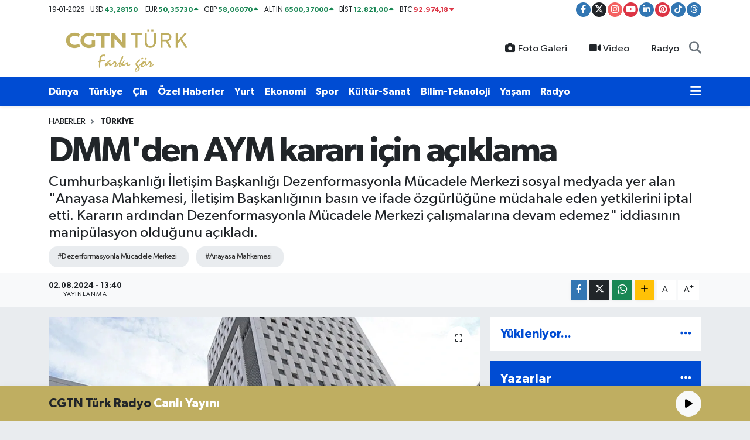

--- FILE ---
content_type: text/html; charset=UTF-8
request_url: https://www.cgtnturk.com/dmmden-aym-karari-icin-aciklama
body_size: 24739
content:
<!DOCTYPE html>
<html lang="tr" data-theme="flow">
<head>

    <meta charset="utf-8">
<title>DMM&#039;den AYM kararı için açıklama - CGTN Türk</title>
<meta name="description" content="Cumhurbaşkanlığı İletişim Başkanlığı Dezenformasyonla Mücadele Merkezi sosyal medyada yer alan &quot;Anayasa Mahkemesi, İletişim Başkanlığının basın ve ifade özgürlüğüne müdahale eden yetkilerini iptal etti. Kararın ardından Dezenformasyonla Mücadele Merkezi çalışmalarına devam edemez&quot; iddiasının manipülasyon olduğunu açıkladı.">
<meta name="keywords" content="Dezenformasyonla Mücadele Merkezi, Anayasa Mahkemesi">
<link rel="canonical" href="https://www.cgtnturk.com/dmmden-aym-karari-icin-aciklama">
<meta name="viewport" content="width=device-width,initial-scale=1">
<meta name="X-UA-Compatible" content="IE=edge">
<meta name="robots" content="max-image-preview:large">
<meta name="theme-color" content="#004cd3">
<meta name="title" content="DMM&#039;den AYM kararı için açıklama">
<meta name="articleSection" content="news">
<meta name="datePublished" content="2024-08-02T13:40:00+03:00">
<meta name="dateModified" content="2024-08-02T13:40:00+03:00">
<meta name="articleAuthor" content="Fidan Cansu">
<meta name="author" content="Fidan Cansu">
<link rel="amphtml" href="https://www.cgtnturk.com/dmmden-aym-karari-icin-aciklama/amp">
<meta property="og:site_name" content="CGTN Türk - Haberler, En Son Güncel Haberler">
<meta property="og:title" content="DMM&#039;den AYM kararı için açıklama">
<meta property="og:description" content="Cumhurbaşkanlığı İletişim Başkanlığı Dezenformasyonla Mücadele Merkezi sosyal medyada yer alan &quot;Anayasa Mahkemesi, İletişim Başkanlığının basın ve ifade özgürlüğüne müdahale eden yetkilerini iptal etti. Kararın ardından Dezenformasyonla Mücadele Merkezi çalışmalarına devam edemez&quot; iddiasının manipülasyon olduğunu açıkladı.">
<meta property="og:url" content="https://www.cgtnturk.com/dmmden-aym-karari-icin-aciklama">
<meta property="og:image" content="https://cgtnturkcom.teimg.com/cgtnturk-com/uploads/2024/08/d-m-m.webp">
<meta property="og:type" content="article">
<meta property="og:article:published_time" content="2024-08-02T13:40:00+03:00">
<meta property="og:article:modified_time" content="2024-08-02T13:40:00+03:00">
<meta name="twitter:card" content="summary_large_image">
<meta name="twitter:site" content="@cgtnturk">
<meta name="twitter:title" content="DMM&#039;den AYM kararı için açıklama">
<meta name="twitter:description" content="Cumhurbaşkanlığı İletişim Başkanlığı Dezenformasyonla Mücadele Merkezi sosyal medyada yer alan &quot;Anayasa Mahkemesi, İletişim Başkanlığının basın ve ifade özgürlüğüne müdahale eden yetkilerini iptal etti. Kararın ardından Dezenformasyonla Mücadele Merkezi çalışmalarına devam edemez&quot; iddiasının manipülasyon olduğunu açıkladı.">
<meta name="twitter:image" content="https://cgtnturkcom.teimg.com/cgtnturk-com/uploads/2024/08/d-m-m.webp">
<meta name="twitter:url" content="https://www.cgtnturk.com/dmmden-aym-karari-icin-aciklama">
<link rel="shortcut icon" type="image/x-icon" href="https://cgtnturkcom.teimg.com/cgtnturk-com/uploads/2024/07/cgtn-turk-favicon-altin-1.png">
<link rel="manifest" href="https://www.cgtnturk.com/manifest.json?v=6.6.4" />
<link rel="preload" href="https://static.tebilisim.com/flow/assets/css/font-awesome/fa-solid-900.woff2" as="font" type="font/woff2" crossorigin />
<link rel="preload" href="https://static.tebilisim.com/flow/assets/css/font-awesome/fa-brands-400.woff2" as="font" type="font/woff2" crossorigin />
<link rel="preload" href="https://static.tebilisim.com/flow/assets/css/weather-icons/font/weathericons-regular-webfont.woff2" as="font" type="font/woff2" crossorigin />
<link rel="preload" href="https://static.tebilisim.com/flow/vendor/te/fonts/gibson/Gibson-Bold.woff2" as="font" type="font/woff2" crossorigin />
<link rel="preload" href="https://static.tebilisim.com/flow/vendor/te/fonts/gibson/Gibson-BoldItalic.woff2" as="font" type="font/woff2" crossorigin />
<link rel="preload" href="https://static.tebilisim.com/flow/vendor/te/fonts/gibson/Gibson-Italic.woff2" as="font" type="font/woff2" crossorigin />
<link rel="preload" href="https://static.tebilisim.com/flow/vendor/te/fonts/gibson/Gibson-Light.woff2" as="font" type="font/woff2" crossorigin />
<link rel="preload" href="https://static.tebilisim.com/flow/vendor/te/fonts/gibson/Gibson-LightItalic.woff2" as="font" type="font/woff2" crossorigin />
<link rel="preload" href="https://static.tebilisim.com/flow/vendor/te/fonts/gibson/Gibson-SemiBold.woff2" as="font" type="font/woff2" crossorigin />
<link rel="preload" href="https://static.tebilisim.com/flow/vendor/te/fonts/gibson/Gibson-SemiBoldItalic.woff2" as="font" type="font/woff2" crossorigin />
<link rel="preload" href="https://static.tebilisim.com/flow/vendor/te/fonts/gibson/Gibson.woff2" as="font" type="font/woff2" crossorigin />


<link rel="preload" as="style" href="https://static.tebilisim.com/flow/vendor/te/fonts/gibson.css?v=6.6.4">
<link rel="stylesheet" href="https://static.tebilisim.com/flow/vendor/te/fonts/gibson.css?v=6.6.4">

<style>:root {
        --te-link-color: #333;
        --te-link-hover-color: #000;
        --te-font: "Gibson";
        --te-secondary-font: "Gibson";
        --te-h1-font-size: 60px;
        --te-color: #004cd3;
        --te-hover-color: #004cd3;
        --mm-ocd-width: 85%!important; /*  Mobil Menü Genişliği */
        --swiper-theme-color: var(--te-color)!important;
        --header-13-color: #ffc107;
    }</style><link rel="preload" as="style" href="https://static.tebilisim.com/flow/assets/vendor/bootstrap/css/bootstrap.min.css?v=6.6.4">
<link rel="stylesheet" href="https://static.tebilisim.com/flow/assets/vendor/bootstrap/css/bootstrap.min.css?v=6.6.4">
<link rel="preload" as="style" href="https://static.tebilisim.com/flow/assets/css/app6.6.4.min.css">
<link rel="stylesheet" href="https://static.tebilisim.com/flow/assets/css/app6.6.4.min.css">



<script type="application/ld+json">{"@context":"https:\/\/schema.org","@type":"WebSite","url":"https:\/\/www.cgtnturk.com","potentialAction":{"@type":"SearchAction","target":"https:\/\/www.cgtnturk.com\/arama?q={query}","query-input":"required name=query"}}</script>

<script type="application/ld+json">{"@context":"https:\/\/schema.org","@type":"NewsMediaOrganization","url":"https:\/\/www.cgtnturk.com","name":"CGTN T\u00fcrk","logo":"https:\/\/cgtnturkcom.teimg.com\/cgtnturk-com\/uploads\/2024\/07\/c-g-t-n-weblogo-yeni-sari.png","sameAs":["https:\/\/www.facebook.com\/cgtnturk","https:\/\/www.twitter.com\/cgtnturk","https:\/\/www.linkedin.com\/company\/cgtnturk","https:\/\/www.youtube.com\/@cgtnturk","https:\/\/www.instagram.com\/cgtnturk"]}</script>

<script type="application/ld+json">{"@context":"https:\/\/schema.org","@graph":[{"@type":"SiteNavigationElement","name":"Ana Sayfa","url":"https:\/\/www.cgtnturk.com","@id":"https:\/\/www.cgtnturk.com"},{"@type":"SiteNavigationElement","name":"Genel","url":"https:\/\/www.cgtnturk.com\/genel","@id":"https:\/\/www.cgtnturk.com\/genel"},{"@type":"SiteNavigationElement","name":"\u00c7in","url":"https:\/\/www.cgtnturk.com\/cin","@id":"https:\/\/www.cgtnturk.com\/cin"},{"@type":"SiteNavigationElement","name":"Ekonomi","url":"https:\/\/www.cgtnturk.com\/ekonomi","@id":"https:\/\/www.cgtnturk.com\/ekonomi"},{"@type":"SiteNavigationElement","name":"\u00d6zel Haberler","url":"https:\/\/www.cgtnturk.com\/ozel-haber","@id":"https:\/\/www.cgtnturk.com\/ozel-haber"},{"@type":"SiteNavigationElement","name":"D\u00fcnya","url":"https:\/\/www.cgtnturk.com\/dunya","@id":"https:\/\/www.cgtnturk.com\/dunya"},{"@type":"SiteNavigationElement","name":"K\u00fclt\u00fcr-Sanat","url":"https:\/\/www.cgtnturk.com\/kultur","@id":"https:\/\/www.cgtnturk.com\/kultur"},{"@type":"SiteNavigationElement","name":"Spor","url":"https:\/\/www.cgtnturk.com\/spor","@id":"https:\/\/www.cgtnturk.com\/spor"},{"@type":"SiteNavigationElement","name":"T\u00fcrkiye","url":"https:\/\/www.cgtnturk.com\/turkiye","@id":"https:\/\/www.cgtnturk.com\/turkiye"},{"@type":"SiteNavigationElement","name":"Ya\u015fam","url":"https:\/\/www.cgtnturk.com\/yasam","@id":"https:\/\/www.cgtnturk.com\/yasam"},{"@type":"SiteNavigationElement","name":"Sa\u011fl\u0131k","url":"https:\/\/www.cgtnturk.com\/saglik","@id":"https:\/\/www.cgtnturk.com\/saglik"},{"@type":"SiteNavigationElement","name":"Bilim-Teknoloji","url":"https:\/\/www.cgtnturk.com\/bilim-teknoloji","@id":"https:\/\/www.cgtnturk.com\/bilim-teknoloji"},{"@type":"SiteNavigationElement","name":"Man\u015fet","url":"https:\/\/www.cgtnturk.com\/manset","@id":"https:\/\/www.cgtnturk.com\/manset"},{"@type":"SiteNavigationElement","name":"G\u00fcncel","url":"https:\/\/www.cgtnturk.com\/sag-manset","@id":"https:\/\/www.cgtnturk.com\/sag-manset"},{"@type":"SiteNavigationElement","name":"Son Dakika","url":"https:\/\/www.cgtnturk.com\/son-dakika","@id":"https:\/\/www.cgtnturk.com\/son-dakika"},{"@type":"SiteNavigationElement","name":"G\u00fcndem","url":"https:\/\/www.cgtnturk.com\/gundem","@id":"https:\/\/www.cgtnturk.com\/gundem"},{"@type":"SiteNavigationElement","name":"Yurt","url":"https:\/\/www.cgtnturk.com\/yurt","@id":"https:\/\/www.cgtnturk.com\/yurt"},{"@type":"SiteNavigationElement","name":"Politika","url":"https:\/\/www.cgtnturk.com\/politika","@id":"https:\/\/www.cgtnturk.com\/politika"},{"@type":"SiteNavigationElement","name":"D\u0131\u015f haberler","url":"https:\/\/www.cgtnturk.com\/dis-haberler","@id":"https:\/\/www.cgtnturk.com\/dis-haberler"},{"@type":"SiteNavigationElement","name":"G\u00fcvenlik","url":"https:\/\/www.cgtnturk.com\/guvenlik","@id":"https:\/\/www.cgtnturk.com\/guvenlik"},{"@type":"SiteNavigationElement","name":"I\u015f d\u00fcnyas\u0131","url":"https:\/\/www.cgtnturk.com\/is-dunyasi","@id":"https:\/\/www.cgtnturk.com\/is-dunyasi"},{"@type":"SiteNavigationElement","name":"D\u0131\u015f","url":"https:\/\/www.cgtnturk.com\/dis","@id":"https:\/\/www.cgtnturk.com\/dis"},{"@type":"SiteNavigationElement","name":"Istanbul","url":"https:\/\/www.cgtnturk.com\/istanbul","@id":"https:\/\/www.cgtnturk.com\/istanbul"},{"@type":"SiteNavigationElement","name":"E\u011fitim","url":"https:\/\/www.cgtnturk.com\/egitim","@id":"https:\/\/www.cgtnturk.com\/egitim"},{"@type":"SiteNavigationElement","name":"K\u00fclt\u00fcr sanat","url":"https:\/\/www.cgtnturk.com\/kultur-sanat","@id":"https:\/\/www.cgtnturk.com\/kultur-sanat"},{"@type":"SiteNavigationElement","name":"B\u00fclten","url":"https:\/\/www.cgtnturk.com\/bulten","@id":"https:\/\/www.cgtnturk.com\/bulten"},{"@type":"SiteNavigationElement","name":"Fla\u015f haber","url":"https:\/\/www.cgtnturk.com\/flas-haber","@id":"https:\/\/www.cgtnturk.com\/flas-haber"},{"@type":"SiteNavigationElement","name":"Haber \u00f6zeti","url":"https:\/\/www.cgtnturk.com\/haber-ozeti","@id":"https:\/\/www.cgtnturk.com\/haber-ozeti"},{"@type":"SiteNavigationElement","name":"Afyonkarahisar","url":"https:\/\/www.cgtnturk.com\/afyonkarahisar","@id":"https:\/\/www.cgtnturk.com\/afyonkarahisar"},{"@type":"SiteNavigationElement","name":"Asayi\u015f","url":"https:\/\/www.cgtnturk.com\/asayis","@id":"https:\/\/www.cgtnturk.com\/asayis"},{"@type":"SiteNavigationElement","name":"Denizli","url":"https:\/\/www.cgtnturk.com\/denizli","@id":"https:\/\/www.cgtnturk.com\/denizli"},{"@type":"SiteNavigationElement","name":"Samsun","url":"https:\/\/www.cgtnturk.com\/samsun","@id":"https:\/\/www.cgtnturk.com\/samsun"},{"@type":"SiteNavigationElement","name":"Ni\u011fde","url":"https:\/\/www.cgtnturk.com\/nigde","@id":"https:\/\/www.cgtnturk.com\/nigde"},{"@type":"SiteNavigationElement","name":"Izmir","url":"https:\/\/www.cgtnturk.com\/izmir","@id":"https:\/\/www.cgtnturk.com\/izmir"},{"@type":"SiteNavigationElement","name":"Sivas","url":"https:\/\/www.cgtnturk.com\/sivas","@id":"https:\/\/www.cgtnturk.com\/sivas"},{"@type":"SiteNavigationElement","name":"\u00c7evre","url":"https:\/\/www.cgtnturk.com\/cevre","@id":"https:\/\/www.cgtnturk.com\/cevre"},{"@type":"SiteNavigationElement","name":"Ad\u0131yaman","url":"https:\/\/www.cgtnturk.com\/adiyaman","@id":"https:\/\/www.cgtnturk.com\/adiyaman"},{"@type":"SiteNavigationElement","name":"Mu\u011fla","url":"https:\/\/www.cgtnturk.com\/mugla","@id":"https:\/\/www.cgtnturk.com\/mugla"},{"@type":"SiteNavigationElement","name":"Kayseri","url":"https:\/\/www.cgtnturk.com\/kayseri","@id":"https:\/\/www.cgtnturk.com\/kayseri"},{"@type":"SiteNavigationElement","name":"Tekirda\u011f","url":"https:\/\/www.cgtnturk.com\/tekirdag","@id":"https:\/\/www.cgtnturk.com\/tekirdag"},{"@type":"SiteNavigationElement","name":"Bilim ve teknoloji","url":"https:\/\/www.cgtnturk.com\/bilim-ve-teknoloji","@id":"https:\/\/www.cgtnturk.com\/bilim-ve-teknoloji"},{"@type":"SiteNavigationElement","name":"\u00c7orum","url":"https:\/\/www.cgtnturk.com\/corum","@id":"https:\/\/www.cgtnturk.com\/corum"},{"@type":"SiteNavigationElement","name":"Haberde insan","url":"https:\/\/www.cgtnturk.com\/haberde-insan","@id":"https:\/\/www.cgtnturk.com\/haberde-insan"},{"@type":"SiteNavigationElement","name":"Elaz\u0131\u011f","url":"https:\/\/www.cgtnturk.com\/elazig","@id":"https:\/\/www.cgtnturk.com\/elazig"},{"@type":"SiteNavigationElement","name":"Kastamonu","url":"https:\/\/www.cgtnturk.com\/kastamonu","@id":"https:\/\/www.cgtnturk.com\/kastamonu"},{"@type":"SiteNavigationElement","name":"Konya","url":"https:\/\/www.cgtnturk.com\/konya","@id":"https:\/\/www.cgtnturk.com\/konya"},{"@type":"SiteNavigationElement","name":"\u00c7anakkale","url":"https:\/\/www.cgtnturk.com\/canakkale","@id":"https:\/\/www.cgtnturk.com\/canakkale"},{"@type":"SiteNavigationElement","name":"Osmaniye","url":"https:\/\/www.cgtnturk.com\/osmaniye","@id":"https:\/\/www.cgtnturk.com\/osmaniye"},{"@type":"SiteNavigationElement","name":"Erzincan","url":"https:\/\/www.cgtnturk.com\/erzincan","@id":"https:\/\/www.cgtnturk.com\/erzincan"},{"@type":"SiteNavigationElement","name":"Van","url":"https:\/\/www.cgtnturk.com\/van","@id":"https:\/\/www.cgtnturk.com\/van"},{"@type":"SiteNavigationElement","name":"Bayburt","url":"https:\/\/www.cgtnturk.com\/bayburt","@id":"https:\/\/www.cgtnturk.com\/bayburt"},{"@type":"SiteNavigationElement","name":"Erzurum","url":"https:\/\/www.cgtnturk.com\/erzurum","@id":"https:\/\/www.cgtnturk.com\/erzurum"},{"@type":"SiteNavigationElement","name":"Karab\u00fck","url":"https:\/\/www.cgtnturk.com\/karabuk","@id":"https:\/\/www.cgtnturk.com\/karabuk"},{"@type":"SiteNavigationElement","name":"Mardin","url":"https:\/\/www.cgtnturk.com\/mardin","@id":"https:\/\/www.cgtnturk.com\/mardin"},{"@type":"SiteNavigationElement","name":"Gaziantep","url":"https:\/\/www.cgtnturk.com\/gaziantep","@id":"https:\/\/www.cgtnturk.com\/gaziantep"},{"@type":"SiteNavigationElement","name":"Bing\u00f6l","url":"https:\/\/www.cgtnturk.com\/bingol","@id":"https:\/\/www.cgtnturk.com\/bingol"},{"@type":"SiteNavigationElement","name":"Adana","url":"https:\/\/www.cgtnturk.com\/adana","@id":"https:\/\/www.cgtnturk.com\/adana"},{"@type":"SiteNavigationElement","name":"Artvin","url":"https:\/\/www.cgtnturk.com\/artvin","@id":"https:\/\/www.cgtnturk.com\/artvin"},{"@type":"SiteNavigationElement","name":"Kahramanmara\u015f","url":"https:\/\/www.cgtnturk.com\/kahramanmaras","@id":"https:\/\/www.cgtnturk.com\/kahramanmaras"},{"@type":"SiteNavigationElement","name":"Ayd\u0131n","url":"https:\/\/www.cgtnturk.com\/aydin","@id":"https:\/\/www.cgtnturk.com\/aydin"},{"@type":"SiteNavigationElement","name":"Hakkari","url":"https:\/\/www.cgtnturk.com\/hakkari","@id":"https:\/\/www.cgtnturk.com\/hakkari"},{"@type":"SiteNavigationElement","name":"Edirne","url":"https:\/\/www.cgtnturk.com\/edirne","@id":"https:\/\/www.cgtnturk.com\/edirne"},{"@type":"SiteNavigationElement","name":"Batman","url":"https:\/\/www.cgtnturk.com\/batman","@id":"https:\/\/www.cgtnturk.com\/batman"},{"@type":"SiteNavigationElement","name":"K\u00fctahya","url":"https:\/\/www.cgtnturk.com\/kutahya","@id":"https:\/\/www.cgtnturk.com\/kutahya"},{"@type":"SiteNavigationElement","name":"Bursa","url":"https:\/\/www.cgtnturk.com\/bursa","@id":"https:\/\/www.cgtnturk.com\/bursa"},{"@type":"SiteNavigationElement","name":"Malatya","url":"https:\/\/www.cgtnturk.com\/malatya","@id":"https:\/\/www.cgtnturk.com\/malatya"},{"@type":"SiteNavigationElement","name":"Kars","url":"https:\/\/www.cgtnturk.com\/kars","@id":"https:\/\/www.cgtnturk.com\/kars"},{"@type":"SiteNavigationElement","name":"Sakarya","url":"https:\/\/www.cgtnturk.com\/sakarya","@id":"https:\/\/www.cgtnturk.com\/sakarya"},{"@type":"SiteNavigationElement","name":"Eski\u015fehir","url":"https:\/\/www.cgtnturk.com\/eskisehir","@id":"https:\/\/www.cgtnturk.com\/eskisehir"},{"@type":"SiteNavigationElement","name":"Antalya","url":"https:\/\/www.cgtnturk.com\/antalya","@id":"https:\/\/www.cgtnturk.com\/antalya"},{"@type":"SiteNavigationElement","name":"Ankara","url":"https:\/\/www.cgtnturk.com\/ankara","@id":"https:\/\/www.cgtnturk.com\/ankara"},{"@type":"SiteNavigationElement","name":"Rize","url":"https:\/\/www.cgtnturk.com\/rize","@id":"https:\/\/www.cgtnturk.com\/rize"},{"@type":"SiteNavigationElement","name":"Tokat","url":"https:\/\/www.cgtnturk.com\/tokat","@id":"https:\/\/www.cgtnturk.com\/tokat"},{"@type":"SiteNavigationElement","name":"Manisa","url":"https:\/\/www.cgtnturk.com\/manisa","@id":"https:\/\/www.cgtnturk.com\/manisa"},{"@type":"SiteNavigationElement","name":"K\u0131r\u0131kkale","url":"https:\/\/www.cgtnturk.com\/kirikkale","@id":"https:\/\/www.cgtnturk.com\/kirikkale"},{"@type":"SiteNavigationElement","name":"Magazin","url":"https:\/\/www.cgtnturk.com\/magazin","@id":"https:\/\/www.cgtnturk.com\/magazin"},{"@type":"SiteNavigationElement","name":"A\u011fr\u0131","url":"https:\/\/www.cgtnturk.com\/agri","@id":"https:\/\/www.cgtnturk.com\/agri"},{"@type":"SiteNavigationElement","name":"Zonguldak","url":"https:\/\/www.cgtnturk.com\/zonguldak","@id":"https:\/\/www.cgtnturk.com\/zonguldak"},{"@type":"SiteNavigationElement","name":"Bart\u0131n","url":"https:\/\/www.cgtnturk.com\/bartin","@id":"https:\/\/www.cgtnturk.com\/bartin"},{"@type":"SiteNavigationElement","name":"\u00c7ank\u0131r\u0131","url":"https:\/\/www.cgtnturk.com\/cankiri","@id":"https:\/\/www.cgtnturk.com\/cankiri"},{"@type":"SiteNavigationElement","name":"Kocaeli","url":"https:\/\/www.cgtnturk.com\/kocaeli","@id":"https:\/\/www.cgtnturk.com\/kocaeli"},{"@type":"SiteNavigationElement","name":"Ardahan","url":"https:\/\/www.cgtnturk.com\/ardahan","@id":"https:\/\/www.cgtnturk.com\/ardahan"},{"@type":"SiteNavigationElement","name":"Yozgat","url":"https:\/\/www.cgtnturk.com\/yozgat","@id":"https:\/\/www.cgtnturk.com\/yozgat"},{"@type":"SiteNavigationElement","name":"Ordu","url":"https:\/\/www.cgtnturk.com\/ordu","@id":"https:\/\/www.cgtnturk.com\/ordu"},{"@type":"SiteNavigationElement","name":"Hatay","url":"https:\/\/www.cgtnturk.com\/hatay","@id":"https:\/\/www.cgtnturk.com\/hatay"},{"@type":"SiteNavigationElement","name":"Moskva","url":"https:\/\/www.cgtnturk.com\/moskva","@id":"https:\/\/www.cgtnturk.com\/moskva"},{"@type":"SiteNavigationElement","name":"Jerusalem","url":"https:\/\/www.cgtnturk.com\/jerusalem","@id":"https:\/\/www.cgtnturk.com\/jerusalem"},{"@type":"SiteNavigationElement","name":"Washington dc","url":"https:\/\/www.cgtnturk.com\/washington-dc","@id":"https:\/\/www.cgtnturk.com\/washington-dc"},{"@type":"SiteNavigationElement","name":"Nordrhein-westfalen","url":"https:\/\/www.cgtnturk.com\/nordrhein-westfalen","@id":"https:\/\/www.cgtnturk.com\/nordrhein-westfalen"},{"@type":"SiteNavigationElement","name":"\u017deneva","url":"https:\/\/www.cgtnturk.com\/zeneva","@id":"https:\/\/www.cgtnturk.com\/zeneva"},{"@type":"SiteNavigationElement","name":"Isparta","url":"https:\/\/www.cgtnturk.com\/isparta","@id":"https:\/\/www.cgtnturk.com\/isparta"},{"@type":"SiteNavigationElement","name":"Madrid","url":"https:\/\/www.cgtnturk.com\/madrid","@id":"https:\/\/www.cgtnturk.com\/madrid"},{"@type":"SiteNavigationElement","name":"Balikesir","url":"https:\/\/www.cgtnturk.com\/balikesir","@id":"https:\/\/www.cgtnturk.com\/balikesir"},{"@type":"SiteNavigationElement","name":"Rabat","url":"https:\/\/www.cgtnturk.com\/rabat","@id":"https:\/\/www.cgtnturk.com\/rabat"},{"@type":"SiteNavigationElement","name":"Ta\u015fkent","url":"https:\/\/www.cgtnturk.com\/taskent","@id":"https:\/\/www.cgtnturk.com\/taskent"},{"@type":"SiteNavigationElement","name":"Ile-de-france","url":"https:\/\/www.cgtnturk.com\/ile-de-france","@id":"https:\/\/www.cgtnturk.com\/ile-de-france"},{"@type":"SiteNavigationElement","name":"New york","url":"https:\/\/www.cgtnturk.com\/new-york","@id":"https:\/\/www.cgtnturk.com\/new-york"},{"@type":"SiteNavigationElement","name":"Atina","url":"https:\/\/www.cgtnturk.com\/atina","@id":"https:\/\/www.cgtnturk.com\/atina"},{"@type":"SiteNavigationElement","name":"Njema\u010dka","url":"https:\/\/www.cgtnturk.com\/njemacka","@id":"https:\/\/www.cgtnturk.com\/njemacka"},{"@type":"SiteNavigationElement","name":"Teheran","url":"https:\/\/www.cgtnturk.com\/teheran","@id":"https:\/\/www.cgtnturk.com\/teheran"},{"@type":"SiteNavigationElement","name":"Sinop","url":"https:\/\/www.cgtnturk.com\/sinop","@id":"https:\/\/www.cgtnturk.com\/sinop"},{"@type":"SiteNavigationElement","name":"Gazze","url":"https:\/\/www.cgtnturk.com\/gazze","@id":"https:\/\/www.cgtnturk.com\/gazze"},{"@type":"SiteNavigationElement","name":"Tunis","url":"https:\/\/www.cgtnturk.com\/tunis","@id":"https:\/\/www.cgtnturk.com\/tunis"},{"@type":"SiteNavigationElement","name":"Bolivar","url":"https:\/\/www.cgtnturk.com\/bolivar","@id":"https:\/\/www.cgtnturk.com\/bolivar"},{"@type":"SiteNavigationElement","name":"\u015eanl\u0131urfa","url":"https:\/\/www.cgtnturk.com\/sanliurfa","@id":"https:\/\/www.cgtnturk.com\/sanliurfa"},{"@type":"SiteNavigationElement","name":"Jordan","url":"https:\/\/www.cgtnturk.com\/jordan","@id":"https:\/\/www.cgtnturk.com\/jordan"},{"@type":"SiteNavigationElement","name":"Sudan","url":"https:\/\/www.cgtnturk.com\/sudan","@id":"https:\/\/www.cgtnturk.com\/sudan"},{"@type":"SiteNavigationElement","name":"\u0130ran-\u0130srail Sava\u015f\u0131","url":"https:\/\/www.cgtnturk.com\/iran-israil-savasi","@id":"https:\/\/www.cgtnturk.com\/iran-israil-savasi"},{"@type":"SiteNavigationElement","name":"G\u00fcm\u00fclcine","url":"https:\/\/www.cgtnturk.com\/gumulcine","@id":"https:\/\/www.cgtnturk.com\/gumulcine"},{"@type":"SiteNavigationElement","name":"Izrael","url":"https:\/\/www.cgtnturk.com\/izrael","@id":"https:\/\/www.cgtnturk.com\/izrael"},{"@type":"SiteNavigationElement","name":"Brussels","url":"https:\/\/www.cgtnturk.com\/brussels","@id":"https:\/\/www.cgtnturk.com\/brussels"},{"@type":"SiteNavigationElement","name":"London","url":"https:\/\/www.cgtnturk.com\/london","@id":"https:\/\/www.cgtnturk.com\/london"},{"@type":"SiteNavigationElement","name":"Peking","url":"https:\/\/www.cgtnturk.com\/peking","@id":"https:\/\/www.cgtnturk.com\/peking"},{"@type":"SiteNavigationElement","name":"Beirut","url":"https:\/\/www.cgtnturk.com\/beirut","@id":"https:\/\/www.cgtnturk.com\/beirut"},{"@type":"SiteNavigationElement","name":"Damask","url":"https:\/\/www.cgtnturk.com\/damask","@id":"https:\/\/www.cgtnturk.com\/damask"},{"@type":"SiteNavigationElement","name":"Baki","url":"https:\/\/www.cgtnturk.com\/baki","@id":"https:\/\/www.cgtnturk.com\/baki"},{"@type":"SiteNavigationElement","name":"Ramallah","url":"https:\/\/www.cgtnturk.com\/ramallah","@id":"https:\/\/www.cgtnturk.com\/ramallah"},{"@type":"SiteNavigationElement","name":"Kirkuk","url":"https:\/\/www.cgtnturk.com\/kirkuk","@id":"https:\/\/www.cgtnturk.com\/kirkuk"},{"@type":"SiteNavigationElement","name":"Abuja","url":"https:\/\/www.cgtnturk.com\/abuja","@id":"https:\/\/www.cgtnturk.com\/abuja"},{"@type":"SiteNavigationElement","name":"Mersin","url":"https:\/\/www.cgtnturk.com\/mersin","@id":"https:\/\/www.cgtnturk.com\/mersin"},{"@type":"SiteNavigationElement","name":"Gizlilik S\u00f6zle\u015fmesi","url":"https:\/\/www.cgtnturk.com\/gizlilik-sozlesmesi","@id":"https:\/\/www.cgtnturk.com\/gizlilik-sozlesmesi"},{"@type":"SiteNavigationElement","name":"\u0130leti\u015fim","url":"https:\/\/www.cgtnturk.com\/iletisim","@id":"https:\/\/www.cgtnturk.com\/iletisim"},{"@type":"SiteNavigationElement","name":"Radyo","url":"https:\/\/www.cgtnturk.com\/radyo","@id":"https:\/\/www.cgtnturk.com\/radyo"},{"@type":"SiteNavigationElement","name":"Hamas ve Fetih ikinci kez \u00c7in\u2019de bulu\u015ftu","url":"https:\/\/www.cgtnturk.com\/hamas-ve-fetih-ikinci-kez-cinde-bulustu","@id":"https:\/\/www.cgtnturk.com\/hamas-ve-fetih-ikinci-kez-cinde-bulustu"},{"@type":"SiteNavigationElement","name":"Yazarlar","url":"https:\/\/www.cgtnturk.com\/yazarlar","@id":"https:\/\/www.cgtnturk.com\/yazarlar"},{"@type":"SiteNavigationElement","name":"Foto Galeri","url":"https:\/\/www.cgtnturk.com\/foto-galeri","@id":"https:\/\/www.cgtnturk.com\/foto-galeri"},{"@type":"SiteNavigationElement","name":"Video Galeri","url":"https:\/\/www.cgtnturk.com\/video","@id":"https:\/\/www.cgtnturk.com\/video"},{"@type":"SiteNavigationElement","name":"Biyografiler","url":"https:\/\/www.cgtnturk.com\/biyografi","@id":"https:\/\/www.cgtnturk.com\/biyografi"},{"@type":"SiteNavigationElement","name":"Firma Rehberi","url":"https:\/\/www.cgtnturk.com\/rehber","@id":"https:\/\/www.cgtnturk.com\/rehber"},{"@type":"SiteNavigationElement","name":"Seri \u0130lanlar","url":"https:\/\/www.cgtnturk.com\/ilan","@id":"https:\/\/www.cgtnturk.com\/ilan"},{"@type":"SiteNavigationElement","name":"Vefatlar","url":"https:\/\/www.cgtnturk.com\/vefat","@id":"https:\/\/www.cgtnturk.com\/vefat"},{"@type":"SiteNavigationElement","name":"R\u00f6portajlar","url":"https:\/\/www.cgtnturk.com\/roportaj","@id":"https:\/\/www.cgtnturk.com\/roportaj"},{"@type":"SiteNavigationElement","name":"Be\u015fikta\u015f Bug\u00fcn, Yar\u0131n ve 1 Haftal\u0131k Hava Durumu Tahmini","url":"https:\/\/www.cgtnturk.com\/besiktas-hava-durumu","@id":"https:\/\/www.cgtnturk.com\/besiktas-hava-durumu"},{"@type":"SiteNavigationElement","name":"Be\u015fikta\u015f Namaz Vakitleri","url":"https:\/\/www.cgtnturk.com\/besiktas-namaz-vakitleri","@id":"https:\/\/www.cgtnturk.com\/besiktas-namaz-vakitleri"},{"@type":"SiteNavigationElement","name":"Puan Durumu ve Fikst\u00fcr","url":"https:\/\/www.cgtnturk.com\/futbol\/st-super-lig-puan-durumu-ve-fikstur","@id":"https:\/\/www.cgtnturk.com\/futbol\/st-super-lig-puan-durumu-ve-fikstur"}]}</script>

<script type="application/ld+json">{"@context":"https:\/\/schema.org","@type":"BreadcrumbList","itemListElement":[{"@type":"ListItem","position":1,"item":{"@type":"Thing","@id":"https:\/\/www.cgtnturk.com","name":"Haberler"}}]}</script>
<script type="application/ld+json">{"@context":"https:\/\/schema.org","@type":"NewsArticle","headline":"DMM'den AYM karar\u0131 i\u00e7in a\u00e7\u0131klama","articleSection":"T\u00fcrkiye","dateCreated":"2024-08-02T13:40:00+03:00","datePublished":"2024-08-02T13:40:00+03:00","dateModified":"2024-08-02T13:40:00+03:00","wordCount":212,"genre":"news","mainEntityOfPage":{"@type":"WebPage","@id":"https:\/\/www.cgtnturk.com\/dmmden-aym-karari-icin-aciklama"},"articleBody":"<p>Dezenformasyonla M\u00fccadele Merkezi'nden yap\u0131lan a\u00e7\u0131klamada, \"Baz\u0131 bas\u0131n yay\u0131n organlar\u0131nda yer alan ve sosyal medyada payla\u015f\u0131lan, 'Anayasa Mahkemesi, \u0130leti\u015fim Ba\u015fkanl\u0131\u011f\u0131n\u0131n bas\u0131n ve ifade \u00f6zg\u00fcrl\u00fc\u011f\u00fcne m\u00fcdahale eden yetkilerini iptal etti. Karar\u0131n ard\u0131ndan Dezenformasyonla M\u00fccadele Merkezi \u00e7al\u0131\u015fmalar\u0131na devam edemez' iddias\u0131 manip\u00fclasyondur\" denildi.<\/p>\r\n\r\n<p>A\u00e7\u0131klamada \u015fu ifadeler yer ald\u0131: \"Cumhurba\u015fkanl\u0131\u011f\u0131 \u0130leti\u015fim Ba\u015fkanl\u0131\u011f\u0131n\u0131n, bas\u0131n ve ifade \u00f6zg\u00fcrl\u00fc\u011f\u00fcne y\u00f6nelik m\u00fcdahale yetkisi zaten bulunmamaktad\u0131r. Ayr\u0131ca karar, do\u011frudan Cumhurba\u015fkanl\u0131\u011f\u0131 \u0130leti\u015fim Ba\u015fkan\u0131na ba\u011fl\u0131 bir koordinat\u00f6rl\u00fck olarak faaliyet g\u00f6steren Dezenformasyonla M\u00fccadele Merkezimizin \u00e7al\u0131\u015fmalar\u0131 a\u00e7\u0131s\u0131ndan herhangi bir sonu\u00e7 do\u011furmamaktad\u0131r.<\/p>\r\n\r\n<p>Dezenformasyonla M\u00fccadele Merkezi, yetkisini \u0130leti\u015fim Ba\u015fkanl\u0131\u011f\u0131 Te\u015fkilat\u0131 Hakk\u0131nda Cumhurba\u015fkanl\u0131\u011f\u0131 Kararnamesi\u2019nin 3. maddesinde say\u0131lan Ba\u015fkanl\u0131\u011f\u0131n genel g\u00f6revlerinden almaktad\u0131r. Merkezimiz \u00e7al\u0131\u015fmalar\u0131n\u0131 bu do\u011frultuda aral\u0131ks\u0131z s\u00fcrd\u00fcrmektedir.<\/p>\r\n\r\n<p>Anayasa Mahkemesinin verdi\u011fi karar, \u0130leti\u015fim Ba\u015fkanl\u0131\u011f\u0131na ba\u011fl\u0131 baz\u0131 daire ba\u015fkanl\u0131klar\u0131n\u0131n kurulu\u015f kararnamesi ile ilgilidir. Anayasa Mahkemesi baz\u0131 maddelerin Cumhurba\u015fkanl\u0131\u011f\u0131 Kararnamesi de\u011fil, kanun ile d\u00fczenlenmesi gerekti\u011fine dair h\u00fck\u00fcm vermi\u015ftir.\"<br \/>\r\n&nbsp;<\/p>","description":"Cumhurba\u015fkanl\u0131\u011f\u0131 \u0130leti\u015fim Ba\u015fkanl\u0131\u011f\u0131 Dezenformasyonla M\u00fccadele Merkezi sosyal medyada yer alan \"Anayasa Mahkemesi, \u0130leti\u015fim Ba\u015fkanl\u0131\u011f\u0131n\u0131n bas\u0131n ve ifade \u00f6zg\u00fcrl\u00fc\u011f\u00fcne m\u00fcdahale eden yetkilerini iptal etti. Karar\u0131n ard\u0131ndan Dezenformasyonla M\u00fccadele Merkezi \u00e7al\u0131\u015fmalar\u0131na devam edemez\" iddias\u0131n\u0131n manip\u00fclasyon oldu\u011funu a\u00e7\u0131klad\u0131.","inLanguage":"tr-TR","keywords":["Dezenformasyonla M\u00fccadele Merkezi","Anayasa Mahkemesi"],"image":{"@type":"ImageObject","url":"https:\/\/cgtnturkcom.teimg.com\/crop\/1280x720\/cgtnturk-com\/uploads\/2024\/08\/d-m-m.webp","width":"1280","height":"720","caption":"DMM'den AYM karar\u0131 i\u00e7in a\u00e7\u0131klama"},"publishingPrinciples":"https:\/\/www.cgtnturk.com\/gizlilik-sozlesmesi","isFamilyFriendly":"http:\/\/schema.org\/True","isAccessibleForFree":"http:\/\/schema.org\/True","publisher":{"@type":"Organization","name":"CGTN T\u00fcrk","image":"https:\/\/cgtnturkcom.teimg.com\/cgtnturk-com\/uploads\/2024\/07\/c-g-t-n-weblogo-yeni-sari.png","logo":{"@type":"ImageObject","url":"https:\/\/cgtnturkcom.teimg.com\/cgtnturk-com\/uploads\/2024\/07\/c-g-t-n-weblogo-yeni-sari.png","width":"640","height":"375"}},"author":{"@type":"Person","name":"Fidan Cansu","honorificPrefix":"","jobTitle":"","url":null}}</script>





<!-- Google Tag Manager -->
<script>(function(w,d,s,l,i){w[l]=w[l]||[];w[l].push({'gtm.start':
new Date().getTime(),event:'gtm.js'});var f=d.getElementsByTagName(s)[0],
j=d.createElement(s),dl=l!='dataLayer'?'&l='+l:'';j.async=true;j.src=
'https://www.googletagmanager.com/gtm.js?id='+i+dl;f.parentNode.insertBefore(j,f);
})(window,document,'script','dataLayer','GTM-P44N525D');</script>
<!-- End Google Tag Manager -->

<script async src="https://pagead2.googlesyndication.com/pagead/js/adsbygoogle.js?client=ca-pub-9609983674444433"
     crossorigin="anonymous"></script>

<meta name="yandex-verification" content="c1da024c4e8f6b6b" />

<!-- Google Tag Manager (noscript) -->
<noscript><iframe src="https://www.googletagmanager.com/ns.html?id=GTM-P44N525D"
height="0" width="0" style="display:none;visibility:hidden"></iframe></noscript>
<!-- End Google Tag Manager (noscript) -->



<script async data-cfasync="false"
	src="https://www.googletagmanager.com/gtag/js?id=G-P0D26HY880"></script>
<script data-cfasync="false">
	window.dataLayer = window.dataLayer || [];
	  function gtag(){dataLayer.push(arguments);}
	  gtag('js', new Date());
	  gtag('config', 'G-P0D26HY880');
</script>




</head>




<body class="d-flex flex-column min-vh-100">

    
    

    <header class="header-7">
    <div class="top-header d-none d-lg-block bg-white border-bottom">
        <div class="container">
            <div class="d-flex justify-content-between align-items-center small py-1">
                                    <!-- PİYASALAR -->
        <ul class="top-currency list-unstyled list-inline mb-0 text-dark">
        <li class="list-inline-item">19-01-2026</li>
        <li class="list-inline-item dolar">
            USD
            <span class="fw-bold text-success value">43,28150</span>
            <span class="text-success"><i class="fa fa-caret-minus"></i></span>
        </li>
        <li class="list-inline-item euro">
            EUR
            <span class="fw-bold text-success value">50,35730</span>
            <span class="text-success"><i class="fa fa-caret-up"></i></span>
        </li>
        <li class="list-inline-item euro">
            GBP
            <span class="fw-bold text-success value">58,06070</span>
            <span class="text-success"><i class="fa fa-caret-up"></i></span>
        </li>
        <li class="list-inline-item altin">
            ALTIN
            <span class="fw-bold text-success value">6500,37000</span>
            <span class="text-success"><i class="fa fa-caret-up"></i></span>
        </li>
        <li class="list-inline-item bist">
            BİST
            <span class="fw-bold text-success value">12.821,00</span>
            <span class="text-success"><i class="fa fa-caret-up"></i></span>
        </li>

        <li class="list-inline-item btc">
            BTC
            <span class="fw-bold text-danger value">92.974,18</span>
            <span class="text-danger"><i class="fa fa-caret-down"></i></span>
        </li>
    </ul>

    

                
                <div class="top-social-media">
                                        <a href="https://www.facebook.com/cgtnturk" target="_blank" class="btn btn-sm btn-primary rounded-pill" rel="nofollow noreferrer noopener"><i class="fab fa-facebook-f text-white"></i></a>
                                                            <a href="https://www.twitter.com/cgtnturk" class="btn btn-sm btn-dark rounded-pill" target="_blank" rel="nofollow noreferrer noopener"><i class="fab fa-x-twitter text-white"></i></a>
                                                            <a href="https://www.instagram.com/cgtnturk" class="btn btn-sm btn-magenta rounded-pill" target="_blank" rel="nofollow noreferrer noopener"><i class="fab fa-instagram text-white"></i></a>
                                                            <a href="https://www.youtube.com/@cgtnturk" class="btn btn-sm btn-danger rounded-pill" target="_blank" rel="nofollow noreferrer noopener"><i class="fab fa-youtube text-white"></i></a>
                                                            <a href="https://www.linkedin.com/company/cgtnturk" target="_blank" class="btn btn-sm btn-primary rounded-pill" rel="nofollow noreferrer noopener"><i class="fab fa-linkedin-in text-white"></i></a>
                                                            <a href="https://www.pinterest.com/cgtnturk" class="btn btn-sm btn-danger rounded-pill" target="_blank" rel="nofollow noreferrer noopener"><i class="fab fa-pinterest text-white"></i></a>
                                                            <a href="https://www.tiktok.com/https://www.tiktok.com/@cgtnturk" target="_blank" class="btn btn-sm btn-primary rounded-pill" rel="nofollow noreferrer noopener"><i class="fa-brands fa-tiktok text-white"></i></a>
                                                            <a href="https://www.threads.com/cgtnturk" target="_blank" class="btn btn-sm btn-primary rounded-pill" rel="nofollow noreferrer noopener"><i class="fa-brands fa-threads text-white"></i></a>
                                                                            </div>
            </div>
        </div>
    </div>
    <nav class="main-menu navbar navbar-expand-lg bg-white py-1 ps-0 py-2">
        <div class="container">
            <div class="d-lg-none">
                <a href="#menu" title="Ana Menü"><i class="fa fa-bars fa-lg"></i></a>
            </div>
            <div>
                                <a class="navbar-brand me-0" href="/" title="CGTN Türk - Haberler, En Son Güncel Haberler">
                    <img src="https://cgtnturkcom.teimg.com/cgtnturk-com/uploads/2024/07/c-g-t-n-weblogo-yeni-sari.png" alt="CGTN Türk - Haberler, En Son Güncel Haberler" width="275" height="40" class="light-mode img-fluid flow-logo">
<img src="https://cgtnturkcom.teimg.com/cgtnturk-com/uploads/2024/07/c-g-t-n-weblogo-yeni-2.png" alt="CGTN Türk - Haberler, En Son Güncel Haberler" width="275" height="40" class="dark-mode img-fluid flow-logo d-none">

                </a>
                            </div>

            <ul class="nav d-flex justify-content-end">
                <ul  class="nav">
        <li class="nav-item   d-none d-lg-block">
        <a href="https://www.cgtnturk.com/foto-galeri" class="nav-link me-1" target="_self" title="Foto Galeri"><i class="fa fa-camera me-1 mr-1"></i>Foto Galeri</a>
        
    </li>
        <li class="nav-item   d-none d-lg-block">
        <a href="https://www.cgtnturk.com/video" class="nav-link me-1" target="_self" title="Video"><i class="fa fa-video-camera me-1 mr-1"></i>Video</a>
        
    </li>
        <li class="nav-item   d-none d-lg-block">
        <a href="/radyo" class="nav-link nav-link" target="_blank" title="Radyo">Radyo</a>
        
    </li>
    </ul>

                
                <li class="nav-item">
                    <a href="/arama" class="nav-link p-0 my-2 text-secondary" title="Ara">
                        <i class="fa fa-search fa-lg"></i>
                    </a>
                </li>
            </ul>
        </div>
    </nav>
    <div class="category-menu navbar navbar-expand-lg d-none d-lg-block shadow-sm bg-te-color py-1">
        <div class="container">
            <ul  class="nav fw-semibold">
        <li class="nav-item   ">
        <a href="/dunya" class="nav-link text-white ps-0" target="_self" title="Dünya">Dünya</a>
        
    </li>
        <li class="nav-item   ">
        <a href="/turkiye" class="nav-link text-white ps-0" target="_self" title="Türkiye">Türkiye</a>
        
    </li>
        <li class="nav-item   ">
        <a href="/cin" class="nav-link text-white ps-0" target="_self" title="Çin">Çin</a>
        
    </li>
        <li class="nav-item   ">
        <a href="/ozel-haber" class="nav-link text-white ps-0" target="_self" title="Özel Haberler">Özel Haberler</a>
        
    </li>
        <li class="nav-item   ">
        <a href="/yurt" class="nav-link text-white ps-0" target="_self" title="Yurt">Yurt</a>
        
    </li>
        <li class="nav-item   ">
        <a href="/ekonomi" class="nav-link text-white ps-0" target="_self" title="Ekonomi">Ekonomi</a>
        
    </li>
        <li class="nav-item   ">
        <a href="/spor" class="nav-link text-white ps-0" target="_self" title="Spor">Spor</a>
        
    </li>
        <li class="nav-item   ">
        <a href="/kultur" class="nav-link text-white ps-0" target="_self" title="Kültür-Sanat">Kültür-Sanat</a>
        
    </li>
        <li class="nav-item   ">
        <a href="/bilim-teknoloji" class="nav-link text-white ps-0" target="_self" title="Bilim-Teknoloji">Bilim-Teknoloji</a>
        
    </li>
        <li class="nav-item   ">
        <a href="/yasam" class="nav-link text-white ps-0" target="_self" title="Yaşam">Yaşam</a>
        
    </li>
        <li class="nav-item   ">
        <a href="/radyo" class="nav-link text-white ps-0" target="_self" title="Radyo">Radyo</a>
        
    </li>
    </ul>

            <ul class="nav">
                
                <li class="nav-item dropdown position-static">
                    <a class="nav-link p-0 text-white" data-bs-toggle="dropdown" href="#" aria-haspopup="true"
                        aria-expanded="false" title="Ana Menü">
                        <i class="fa fa-bars fa-lg"></i>
                    </a>
                    <div class="mega-menu dropdown-menu dropdown-menu-end text-capitalize shadow-lg border-0 rounded-0">

    <div class="row g-3 small p-3">

        
        <div class="col">
        <a href="/" class="d-block border-bottom  pb-2 mb-2" target="_self" title="Görüş">Görüş</a>
            <a href="/kultur" class="d-block border-bottom  pb-2 mb-2" target="_self" title="Kültür-Sanat">Kültür-Sanat</a>
            <a href="/spor" class="d-block border-bottom  pb-2 mb-2" target="_self" title="Spor">Spor</a>
            <a href="/turkiye" class="d-block border-bottom  pb-2 mb-2" target="_self" title="Türkiye">Türkiye</a>
            <a href="/yasam" class="d-block border-bottom  pb-2 mb-2" target="_self" title="Yaşam">Yaşam</a>
            <a href="/saglik" class="d-block border-bottom  pb-2 mb-2" target="_self" title="Sağlık">Sağlık</a>
            <a href="/bilim-teknoloji" class="d-block  pb-2 mb-2" target="_self" title="Bilim-Teknoloji">Bilim-Teknoloji</a>
        </div><div class="col">
            <a href="/manset" class="d-block border-bottom  pb-2 mb-2" target="_self" title="Manşet">Manşet</a>
            <a href="/sag-manset" class="d-block border-bottom  pb-2 mb-2" target="_self" title="Sağ Manşet">Sağ Manşet</a>
            <a href="/son-dakika" class="d-block border-bottom  pb-2 mb-2" target="_self" title="Son Dakika">Son Dakika</a>
            <a href="/yurt" class="d-block border-bottom  pb-2 mb-2" target="_self" title="Yurt">Yurt</a>
        </div>


    </div>

    <div class="p-3 bg-light">
                <a class="me-3"
            href="https://www.facebook.com/cgtnturk" target="_blank" rel="nofollow noreferrer noopener"><i class="fab fa-facebook me-2 text-navy"></i> Facebook</a>
                        <a class="me-3"
            href="https://www.twitter.com/cgtnturk" target="_blank" rel="nofollow noreferrer noopener"><i class="fab fa-x-twitter "></i> Twitter</a>
                        <a class="me-3"
            href="https://www.instagram.com/cgtnturk" target="_blank" rel="nofollow noreferrer noopener"><i class="fab fa-instagram me-2 text-magenta"></i> Instagram</a>
                        <a class="me-3"
            href="https://www.linkedin.com/company/cgtnturk" target="_blank" rel="nofollow noreferrer noopener"><i class="fab fa-linkedin me-2 text-navy"></i> Linkedin</a>
                        <a class="me-3"
            href="https://www.youtube.com/@cgtnturk" target="_blank" rel="nofollow noreferrer noopener"><i class="fab fa-youtube me-2 text-danger"></i> Youtube</a>
                        <a class="me-3"
            href="https://www.tiktok.com/https://www.tiktok.com/@cgtnturk" target="_blank" rel="nofollow noreferrer noopener"><i class="fa-brands fa-tiktok me-1 text-dark"></i> Tiktok</a>
                        <a class="me-3"
            href="https://www.threads.com/cgtnturk" target="_blank" rel="nofollow noreferrer noopener"><i class="fa-brands fa-threads me-1 text-dark"></i> Threads</a>
                        <a class="me-3"
            href="https://www.threads.com/cgtnturk" target="_blank" rel="nofollow noreferrer noopener"><i class="fa-brands fa-threads me-1 text-dark"></i> Threads</a>
                            </div>

    <div class="mega-menu-footer p-2 bg-te-color">
        <a class="dropdown-item text-white" href="/kunye" title="Künye"><i class="fa fa-id-card me-2"></i> Künye</a>
        <a class="dropdown-item text-white" href="/iletisim" title="İletişim"><i class="fa fa-envelope me-2"></i> İletişim</a>
        <a class="dropdown-item text-white" href="/rss-baglantilari" title="RSS Bağlantıları"><i class="fa fa-rss me-2"></i> RSS Bağlantıları</a>
        <a class="dropdown-item text-white" href="/member/login" title="Üyelik Girişi"><i class="fa fa-user me-2"></i> Üyelik Girişi</a>
    </div>


</div>

                </li>
            </ul>


        </div>
    </div>
    <ul  class="mobile-categories d-lg-none list-inline bg-white">
        <li class="list-inline-item">
        <a href="/dunya" class="text-dark" target="_self" title="Dünya">
                Dünya
        </a>
    </li>
        <li class="list-inline-item">
        <a href="/turkiye" class="text-dark" target="_self" title="Türkiye">
                Türkiye
        </a>
    </li>
        <li class="list-inline-item">
        <a href="/cin" class="text-dark" target="_self" title="Çin">
                Çin
        </a>
    </li>
        <li class="list-inline-item">
        <a href="/ozel-haber" class="text-dark" target="_self" title="Özel Haberler">
                Özel Haberler
        </a>
    </li>
        <li class="list-inline-item">
        <a href="/yurt" class="text-dark" target="_self" title="Yurt">
                Yurt
        </a>
    </li>
        <li class="list-inline-item">
        <a href="/ekonomi" class="text-dark" target="_self" title="Ekonomi">
                Ekonomi
        </a>
    </li>
        <li class="list-inline-item">
        <a href="/spor" class="text-dark" target="_self" title="Spor">
                Spor
        </a>
    </li>
        <li class="list-inline-item">
        <a href="/kultur" class="text-dark" target="_self" title="Kültür-Sanat">
                Kültür-Sanat
        </a>
    </li>
        <li class="list-inline-item">
        <a href="/bilim-teknoloji" class="text-dark" target="_self" title="Bilim-Teknoloji">
                Bilim-Teknoloji
        </a>
    </li>
        <li class="list-inline-item">
        <a href="/yasam" class="text-dark" target="_self" title="Yaşam">
                Yaşam
        </a>
    </li>
        <li class="list-inline-item">
        <a href="/radyo" class="text-dark" target="_self" title="Radyo">
                Radyo
        </a>
    </li>
    </ul>


</header>






<main class="single overflow-hidden" style="min-height: 300px">

            
    
    <div class="infinite" data-show-advert="1">

    

    <div class="infinite-item d-block" data-id="469098" data-category-id="29" data-reference="TE\Archive\Models\Archive" data-json-url="/service/json/featured-infinite.json">

        

        <div class="post-header pt-3 bg-white">

    <div class="container">

        
        <nav class="meta-category d-flex justify-content-lg-start" style="--bs-breadcrumb-divider: url(&#34;data:image/svg+xml,%3Csvg xmlns='http://www.w3.org/2000/svg' width='8' height='8'%3E%3Cpath d='M2.5 0L1 1.5 3.5 4 1 6.5 2.5 8l4-4-4-4z' fill='%236c757d'/%3E%3C/svg%3E&#34;);" aria-label="breadcrumb">
        <ol class="breadcrumb mb-0">
            <li class="breadcrumb-item"><a href="https://www.cgtnturk.com" class="breadcrumb_link" target="_self">Haberler</a></li>
            <li class="breadcrumb-item active fw-bold" aria-current="page"><a href="/turkiye" target="_self" class="breadcrumb_link text-dark" title="Türkiye">Türkiye</a></li>
        </ol>
</nav>

        <h1 class="h2 fw-bold text-lg-start headline my-2" itemprop="headline">DMM&#039;den AYM kararı için açıklama</h1>
        
        <h2 class="lead text-lg-start text-dark my-2 description" itemprop="description">Cumhurbaşkanlığı İletişim Başkanlığı Dezenformasyonla Mücadele Merkezi sosyal medyada yer alan &quot;Anayasa Mahkemesi, İletişim Başkanlığının basın ve ifade özgürlüğüne müdahale eden yetkilerini iptal etti. Kararın ardından Dezenformasyonla Mücadele Merkezi çalışmalarına devam edemez&quot; iddiasının manipülasyon olduğunu açıkladı.</h2>
        
        <div class="news-tags">
        <a href="https://www.cgtnturk.com/haberleri/dezenformasyonla-mucadele-merkezi" title="Dezenformasyonla Mücadele Merkezi" class="news-tags__link" rel="nofollow">#Dezenformasyonla Mücadele Merkezi</a>
        <a href="https://www.cgtnturk.com/haberleri/anayasa-mahkemesi" title="Anayasa Mahkemesi" class="news-tags__link" rel="nofollow">#Anayasa Mahkemesi</a>
    </div>

    </div>

    <div class="bg-light py-1">
        <div class="container d-flex justify-content-between align-items-center">

            <div class="meta-author">
    
    <div class="box">
    <time class="fw-bold">02.08.2024 - 13:40</time>
    <span class="info">Yayınlanma</span>
</div>

    
    
    

</div>


            <div class="share-area justify-content-end align-items-center d-none d-lg-flex">

    <div class="mobile-share-button-container mb-2 d-block d-md-none">
    <button
        class="btn btn-primary btn-sm rounded-0 shadow-sm w-100"
        onclick="handleMobileShare(event, 'DMM\&#039;den AYM kararı için açıklama', 'https://www.cgtnturk.com/dmmden-aym-karari-icin-aciklama')"
        title="Paylaş"
    >
        <i class="fas fa-share-alt me-2"></i>Paylaş
    </button>
</div>

<div class="social-buttons-new d-none d-md-flex justify-content-between">
    <a
        href="https://www.facebook.com/sharer/sharer.php?u=https%3A%2F%2Fwww.cgtnturk.com%2Fdmmden-aym-karari-icin-aciklama"
        onclick="initiateDesktopShare(event, 'facebook')"
        class="btn btn-primary btn-sm rounded-0 shadow-sm me-1"
        title="Facebook'ta Paylaş"
        data-platform="facebook"
        data-share-url="https://www.cgtnturk.com/dmmden-aym-karari-icin-aciklama"
        data-share-title="DMM&#039;den AYM kararı için açıklama"
        rel="noreferrer nofollow noopener external"
    >
        <i class="fab fa-facebook-f"></i>
    </a>

    <a
        href="https://x.com/intent/tweet?url=https%3A%2F%2Fwww.cgtnturk.com%2Fdmmden-aym-karari-icin-aciklama&text=DMM%27den+AYM+karar%C4%B1+i%C3%A7in+a%C3%A7%C4%B1klama"
        onclick="initiateDesktopShare(event, 'twitter')"
        class="btn btn-dark btn-sm rounded-0 shadow-sm me-1"
        title="X'de Paylaş"
        data-platform="twitter"
        data-share-url="https://www.cgtnturk.com/dmmden-aym-karari-icin-aciklama"
        data-share-title="DMM&#039;den AYM kararı için açıklama"
        rel="noreferrer nofollow noopener external"
    >
        <i class="fab fa-x-twitter text-white"></i>
    </a>

    <a
        href="https://api.whatsapp.com/send?text=DMM%27den+AYM+karar%C4%B1+i%C3%A7in+a%C3%A7%C4%B1klama+-+https%3A%2F%2Fwww.cgtnturk.com%2Fdmmden-aym-karari-icin-aciklama"
        onclick="initiateDesktopShare(event, 'whatsapp')"
        class="btn btn-success btn-sm rounded-0 btn-whatsapp shadow-sm me-1"
        title="Whatsapp'ta Paylaş"
        data-platform="whatsapp"
        data-share-url="https://www.cgtnturk.com/dmmden-aym-karari-icin-aciklama"
        data-share-title="DMM&#039;den AYM kararı için açıklama"
        rel="noreferrer nofollow noopener external"
    >
        <i class="fab fa-whatsapp fa-lg"></i>
    </a>

    <div class="dropdown">
        <button class="dropdownButton btn btn-sm rounded-0 btn-warning border-none shadow-sm me-1" type="button" data-bs-toggle="dropdown" name="socialDropdownButton" title="Daha Fazla">
            <i id="icon" class="fa fa-plus"></i>
        </button>

        <ul class="dropdown-menu dropdown-menu-end border-0 rounded-1 shadow">
            <li>
                <a
                    href="https://www.linkedin.com/sharing/share-offsite/?url=https%3A%2F%2Fwww.cgtnturk.com%2Fdmmden-aym-karari-icin-aciklama"
                    class="dropdown-item"
                    onclick="initiateDesktopShare(event, 'linkedin')"
                    data-platform="linkedin"
                    data-share-url="https://www.cgtnturk.com/dmmden-aym-karari-icin-aciklama"
                    data-share-title="DMM&#039;den AYM kararı için açıklama"
                    rel="noreferrer nofollow noopener external"
                    title="Linkedin"
                >
                    <i class="fab fa-linkedin text-primary me-2"></i>Linkedin
                </a>
            </li>
            <li>
                <a
                    href="https://pinterest.com/pin/create/button/?url=https%3A%2F%2Fwww.cgtnturk.com%2Fdmmden-aym-karari-icin-aciklama&description=DMM%27den+AYM+karar%C4%B1+i%C3%A7in+a%C3%A7%C4%B1klama&media="
                    class="dropdown-item"
                    onclick="initiateDesktopShare(event, 'pinterest')"
                    data-platform="pinterest"
                    data-share-url="https://www.cgtnturk.com/dmmden-aym-karari-icin-aciklama"
                    data-share-title="DMM&#039;den AYM kararı için açıklama"
                    rel="noreferrer nofollow noopener external"
                    title="Pinterest"
                >
                    <i class="fab fa-pinterest text-danger me-2"></i>Pinterest
                </a>
            </li>
            <li>
                <a
                    href="https://t.me/share/url?url=https%3A%2F%2Fwww.cgtnturk.com%2Fdmmden-aym-karari-icin-aciklama&text=DMM%27den+AYM+karar%C4%B1+i%C3%A7in+a%C3%A7%C4%B1klama"
                    class="dropdown-item"
                    onclick="initiateDesktopShare(event, 'telegram')"
                    data-platform="telegram"
                    data-share-url="https://www.cgtnturk.com/dmmden-aym-karari-icin-aciklama"
                    data-share-title="DMM&#039;den AYM kararı için açıklama"
                    rel="noreferrer nofollow noopener external"
                    title="Telegram"
                >
                    <i class="fab fa-telegram-plane text-primary me-2"></i>Telegram
                </a>
            </li>
            <li class="border-0">
                <a class="dropdown-item" href="javascript:void(0)" onclick="printContent(event)" title="Yazdır">
                    <i class="fas fa-print text-dark me-2"></i>
                    Yazdır
                </a>
            </li>
            <li class="border-0">
                <a class="dropdown-item" href="javascript:void(0)" onclick="copyURL(event, 'https://www.cgtnturk.com/dmmden-aym-karari-icin-aciklama')" rel="noreferrer nofollow noopener external" title="Bağlantıyı Kopyala">
                    <i class="fas fa-link text-dark me-2"></i>
                    Kopyala
                </a>
            </li>
        </ul>
    </div>
</div>

<script>
    var shareableModelId = 469098;
    var shareableModelClass = 'TE\\Archive\\Models\\Archive';

    function shareCount(id, model, platform, url) {
        fetch("https://www.cgtnturk.com/sharecount", {
            method: 'POST',
            headers: {
                'Content-Type': 'application/json',
                'X-CSRF-TOKEN': document.querySelector('meta[name="csrf-token"]')?.getAttribute('content')
            },
            body: JSON.stringify({ id, model, platform, url })
        }).catch(err => console.error('Share count fetch error:', err));
    }

    function goSharePopup(url, title, width = 600, height = 400) {
        const left = (screen.width - width) / 2;
        const top = (screen.height - height) / 2;
        window.open(
            url,
            title,
            `width=${width},height=${height},left=${left},top=${top},resizable=yes,scrollbars=yes`
        );
    }

    async function handleMobileShare(event, title, url) {
        event.preventDefault();

        if (shareableModelId && shareableModelClass) {
            shareCount(shareableModelId, shareableModelClass, 'native_mobile_share', url);
        }

        const isAndroidWebView = navigator.userAgent.includes('Android') && !navigator.share;

        if (isAndroidWebView) {
            window.location.href = 'androidshare://paylas?title=' + encodeURIComponent(title) + '&url=' + encodeURIComponent(url);
            return;
        }

        if (navigator.share) {
            try {
                await navigator.share({ title: title, url: url });
            } catch (error) {
                if (error.name !== 'AbortError') {
                    console.error('Web Share API failed:', error);
                }
            }
        } else {
            alert("Bu cihaz paylaşımı desteklemiyor.");
        }
    }

    function initiateDesktopShare(event, platformOverride = null) {
        event.preventDefault();
        const anchor = event.currentTarget;
        const platform = platformOverride || anchor.dataset.platform;
        const webShareUrl = anchor.href;
        const contentUrl = anchor.dataset.shareUrl || webShareUrl;

        if (shareableModelId && shareableModelClass && platform) {
            shareCount(shareableModelId, shareableModelClass, platform, contentUrl);
        }

        goSharePopup(webShareUrl, platform ? platform.charAt(0).toUpperCase() + platform.slice(1) : "Share");
    }

    function copyURL(event, urlToCopy) {
        event.preventDefault();
        navigator.clipboard.writeText(urlToCopy).then(() => {
            alert('Bağlantı panoya kopyalandı!');
        }).catch(err => {
            console.error('Could not copy text: ', err);
            try {
                const textArea = document.createElement("textarea");
                textArea.value = urlToCopy;
                textArea.style.position = "fixed";
                document.body.appendChild(textArea);
                textArea.focus();
                textArea.select();
                document.execCommand('copy');
                document.body.removeChild(textArea);
                alert('Bağlantı panoya kopyalandı!');
            } catch (fallbackErr) {
                console.error('Fallback copy failed:', fallbackErr);
            }
        });
    }

    function printContent(event) {
        event.preventDefault();

        const triggerElement = event.currentTarget;
        const contextContainer = triggerElement.closest('.infinite-item') || document;

        const header      = contextContainer.querySelector('.post-header');
        const media       = contextContainer.querySelector('.news-section .col-lg-8 .inner, .news-section .col-lg-8 .ratio, .news-section .col-lg-8 iframe');
        const articleBody = contextContainer.querySelector('.article-text');

        if (!header && !media && !articleBody) {
            window.print();
            return;
        }

        let printHtml = '';
        
        if (header) {
            const titleEl = header.querySelector('h1');
            const descEl  = header.querySelector('.description, h2.lead');

            let cleanHeaderHtml = '<div class="printed-header">';
            if (titleEl) cleanHeaderHtml += titleEl.outerHTML;
            if (descEl)  cleanHeaderHtml += descEl.outerHTML;
            cleanHeaderHtml += '</div>';

            printHtml += cleanHeaderHtml;
        }

        if (media) {
            printHtml += media.outerHTML;
        }

        if (articleBody) {
            const articleClone = articleBody.cloneNode(true);
            articleClone.querySelectorAll('.post-flash').forEach(function (el) {
                el.parentNode.removeChild(el);
            });
            printHtml += articleClone.outerHTML;
        }
        const iframe = document.createElement('iframe');
        iframe.style.position = 'fixed';
        iframe.style.right = '0';
        iframe.style.bottom = '0';
        iframe.style.width = '0';
        iframe.style.height = '0';
        iframe.style.border = '0';
        document.body.appendChild(iframe);

        const frameWindow = iframe.contentWindow || iframe;
        const title = document.title || 'Yazdır';
        const headStyles = Array.from(document.querySelectorAll('link[rel="stylesheet"], style'))
            .map(el => el.outerHTML)
            .join('');

        iframe.onload = function () {
            try {
                frameWindow.focus();
                frameWindow.print();
            } finally {
                setTimeout(function () {
                    document.body.removeChild(iframe);
                }, 1000);
            }
        };

        const doc = frameWindow.document;
        doc.open();
        doc.write(`
            <!doctype html>
            <html lang="tr">
                <head>
                    <meta charset="utf-8">
                    <title>${title}</title>
                    ${headStyles}
                    <style>
                        html, body {
                            margin: 0;
                            padding: 0;
                            background: #ffffff;
                        }
                        .printed-article {
                            margin: 0;
                            padding: 20px;
                            box-shadow: none;
                            background: #ffffff;
                        }
                    </style>
                </head>
                <body>
                    <div class="printed-article">
                        ${printHtml}
                    </div>
                </body>
            </html>
        `);
        doc.close();
    }

    var dropdownButton = document.querySelector('.dropdownButton');
    if (dropdownButton) {
        var icon = dropdownButton.querySelector('#icon');
        var parentDropdown = dropdownButton.closest('.dropdown');
        if (parentDropdown && icon) {
            parentDropdown.addEventListener('show.bs.dropdown', function () {
                icon.classList.remove('fa-plus');
                icon.classList.add('fa-minus');
            });
            parentDropdown.addEventListener('hide.bs.dropdown', function () {
                icon.classList.remove('fa-minus');
                icon.classList.add('fa-plus');
            });
        }
    }
</script>

    
        
            <a href="#" title="Metin boyutunu küçült" class="te-textDown btn btn-sm btn-white rounded-0 me-1">A<sup>-</sup></a>
            <a href="#" title="Metin boyutunu büyüt" class="te-textUp btn btn-sm btn-white rounded-0 me-1">A<sup>+</sup></a>

            
        

    
</div>



        </div>


    </div>


</div>




        <div class="container g-0 g-sm-4">

            <div class="news-section overflow-hidden mt-lg-3">
                <div class="row g-3">
                    <div class="col-lg-8">

                        <div class="inner">
    <a href="https://cgtnturkcom.teimg.com/crop/1280x720/cgtnturk-com/uploads/2024/08/d-m-m.webp" class="position-relative d-block" data-fancybox>
                        <div class="zoom-in-out m-3">
            <i class="fa fa-expand" style="font-size: 14px"></i>
        </div>
        <img class="img-fluid" src="https://cgtnturkcom.teimg.com/crop/1280x720/cgtnturk-com/uploads/2024/08/d-m-m.webp" alt="DMM&#039;den AYM kararı için açıklama" width="860" height="504" loading="eager" fetchpriority="high" decoding="async" style="width:100%; aspect-ratio: 860 / 504;" />
            </a>
</div>





                        <div class="d-flex d-lg-none justify-content-between align-items-center p-2">

    <div class="mobile-share-button-container mb-2 d-block d-md-none">
    <button
        class="btn btn-primary btn-sm rounded-0 shadow-sm w-100"
        onclick="handleMobileShare(event, 'DMM\&#039;den AYM kararı için açıklama', 'https://www.cgtnturk.com/dmmden-aym-karari-icin-aciklama')"
        title="Paylaş"
    >
        <i class="fas fa-share-alt me-2"></i>Paylaş
    </button>
</div>

<div class="social-buttons-new d-none d-md-flex justify-content-between">
    <a
        href="https://www.facebook.com/sharer/sharer.php?u=https%3A%2F%2Fwww.cgtnturk.com%2Fdmmden-aym-karari-icin-aciklama"
        onclick="initiateDesktopShare(event, 'facebook')"
        class="btn btn-primary btn-sm rounded-0 shadow-sm me-1"
        title="Facebook'ta Paylaş"
        data-platform="facebook"
        data-share-url="https://www.cgtnturk.com/dmmden-aym-karari-icin-aciklama"
        data-share-title="DMM&#039;den AYM kararı için açıklama"
        rel="noreferrer nofollow noopener external"
    >
        <i class="fab fa-facebook-f"></i>
    </a>

    <a
        href="https://x.com/intent/tweet?url=https%3A%2F%2Fwww.cgtnturk.com%2Fdmmden-aym-karari-icin-aciklama&text=DMM%27den+AYM+karar%C4%B1+i%C3%A7in+a%C3%A7%C4%B1klama"
        onclick="initiateDesktopShare(event, 'twitter')"
        class="btn btn-dark btn-sm rounded-0 shadow-sm me-1"
        title="X'de Paylaş"
        data-platform="twitter"
        data-share-url="https://www.cgtnturk.com/dmmden-aym-karari-icin-aciklama"
        data-share-title="DMM&#039;den AYM kararı için açıklama"
        rel="noreferrer nofollow noopener external"
    >
        <i class="fab fa-x-twitter text-white"></i>
    </a>

    <a
        href="https://api.whatsapp.com/send?text=DMM%27den+AYM+karar%C4%B1+i%C3%A7in+a%C3%A7%C4%B1klama+-+https%3A%2F%2Fwww.cgtnturk.com%2Fdmmden-aym-karari-icin-aciklama"
        onclick="initiateDesktopShare(event, 'whatsapp')"
        class="btn btn-success btn-sm rounded-0 btn-whatsapp shadow-sm me-1"
        title="Whatsapp'ta Paylaş"
        data-platform="whatsapp"
        data-share-url="https://www.cgtnturk.com/dmmden-aym-karari-icin-aciklama"
        data-share-title="DMM&#039;den AYM kararı için açıklama"
        rel="noreferrer nofollow noopener external"
    >
        <i class="fab fa-whatsapp fa-lg"></i>
    </a>

    <div class="dropdown">
        <button class="dropdownButton btn btn-sm rounded-0 btn-warning border-none shadow-sm me-1" type="button" data-bs-toggle="dropdown" name="socialDropdownButton" title="Daha Fazla">
            <i id="icon" class="fa fa-plus"></i>
        </button>

        <ul class="dropdown-menu dropdown-menu-end border-0 rounded-1 shadow">
            <li>
                <a
                    href="https://www.linkedin.com/sharing/share-offsite/?url=https%3A%2F%2Fwww.cgtnturk.com%2Fdmmden-aym-karari-icin-aciklama"
                    class="dropdown-item"
                    onclick="initiateDesktopShare(event, 'linkedin')"
                    data-platform="linkedin"
                    data-share-url="https://www.cgtnturk.com/dmmden-aym-karari-icin-aciklama"
                    data-share-title="DMM&#039;den AYM kararı için açıklama"
                    rel="noreferrer nofollow noopener external"
                    title="Linkedin"
                >
                    <i class="fab fa-linkedin text-primary me-2"></i>Linkedin
                </a>
            </li>
            <li>
                <a
                    href="https://pinterest.com/pin/create/button/?url=https%3A%2F%2Fwww.cgtnturk.com%2Fdmmden-aym-karari-icin-aciklama&description=DMM%27den+AYM+karar%C4%B1+i%C3%A7in+a%C3%A7%C4%B1klama&media="
                    class="dropdown-item"
                    onclick="initiateDesktopShare(event, 'pinterest')"
                    data-platform="pinterest"
                    data-share-url="https://www.cgtnturk.com/dmmden-aym-karari-icin-aciklama"
                    data-share-title="DMM&#039;den AYM kararı için açıklama"
                    rel="noreferrer nofollow noopener external"
                    title="Pinterest"
                >
                    <i class="fab fa-pinterest text-danger me-2"></i>Pinterest
                </a>
            </li>
            <li>
                <a
                    href="https://t.me/share/url?url=https%3A%2F%2Fwww.cgtnturk.com%2Fdmmden-aym-karari-icin-aciklama&text=DMM%27den+AYM+karar%C4%B1+i%C3%A7in+a%C3%A7%C4%B1klama"
                    class="dropdown-item"
                    onclick="initiateDesktopShare(event, 'telegram')"
                    data-platform="telegram"
                    data-share-url="https://www.cgtnturk.com/dmmden-aym-karari-icin-aciklama"
                    data-share-title="DMM&#039;den AYM kararı için açıklama"
                    rel="noreferrer nofollow noopener external"
                    title="Telegram"
                >
                    <i class="fab fa-telegram-plane text-primary me-2"></i>Telegram
                </a>
            </li>
            <li class="border-0">
                <a class="dropdown-item" href="javascript:void(0)" onclick="printContent(event)" title="Yazdır">
                    <i class="fas fa-print text-dark me-2"></i>
                    Yazdır
                </a>
            </li>
            <li class="border-0">
                <a class="dropdown-item" href="javascript:void(0)" onclick="copyURL(event, 'https://www.cgtnturk.com/dmmden-aym-karari-icin-aciklama')" rel="noreferrer nofollow noopener external" title="Bağlantıyı Kopyala">
                    <i class="fas fa-link text-dark me-2"></i>
                    Kopyala
                </a>
            </li>
        </ul>
    </div>
</div>

<script>
    var shareableModelId = 469098;
    var shareableModelClass = 'TE\\Archive\\Models\\Archive';

    function shareCount(id, model, platform, url) {
        fetch("https://www.cgtnturk.com/sharecount", {
            method: 'POST',
            headers: {
                'Content-Type': 'application/json',
                'X-CSRF-TOKEN': document.querySelector('meta[name="csrf-token"]')?.getAttribute('content')
            },
            body: JSON.stringify({ id, model, platform, url })
        }).catch(err => console.error('Share count fetch error:', err));
    }

    function goSharePopup(url, title, width = 600, height = 400) {
        const left = (screen.width - width) / 2;
        const top = (screen.height - height) / 2;
        window.open(
            url,
            title,
            `width=${width},height=${height},left=${left},top=${top},resizable=yes,scrollbars=yes`
        );
    }

    async function handleMobileShare(event, title, url) {
        event.preventDefault();

        if (shareableModelId && shareableModelClass) {
            shareCount(shareableModelId, shareableModelClass, 'native_mobile_share', url);
        }

        const isAndroidWebView = navigator.userAgent.includes('Android') && !navigator.share;

        if (isAndroidWebView) {
            window.location.href = 'androidshare://paylas?title=' + encodeURIComponent(title) + '&url=' + encodeURIComponent(url);
            return;
        }

        if (navigator.share) {
            try {
                await navigator.share({ title: title, url: url });
            } catch (error) {
                if (error.name !== 'AbortError') {
                    console.error('Web Share API failed:', error);
                }
            }
        } else {
            alert("Bu cihaz paylaşımı desteklemiyor.");
        }
    }

    function initiateDesktopShare(event, platformOverride = null) {
        event.preventDefault();
        const anchor = event.currentTarget;
        const platform = platformOverride || anchor.dataset.platform;
        const webShareUrl = anchor.href;
        const contentUrl = anchor.dataset.shareUrl || webShareUrl;

        if (shareableModelId && shareableModelClass && platform) {
            shareCount(shareableModelId, shareableModelClass, platform, contentUrl);
        }

        goSharePopup(webShareUrl, platform ? platform.charAt(0).toUpperCase() + platform.slice(1) : "Share");
    }

    function copyURL(event, urlToCopy) {
        event.preventDefault();
        navigator.clipboard.writeText(urlToCopy).then(() => {
            alert('Bağlantı panoya kopyalandı!');
        }).catch(err => {
            console.error('Could not copy text: ', err);
            try {
                const textArea = document.createElement("textarea");
                textArea.value = urlToCopy;
                textArea.style.position = "fixed";
                document.body.appendChild(textArea);
                textArea.focus();
                textArea.select();
                document.execCommand('copy');
                document.body.removeChild(textArea);
                alert('Bağlantı panoya kopyalandı!');
            } catch (fallbackErr) {
                console.error('Fallback copy failed:', fallbackErr);
            }
        });
    }

    function printContent(event) {
        event.preventDefault();

        const triggerElement = event.currentTarget;
        const contextContainer = triggerElement.closest('.infinite-item') || document;

        const header      = contextContainer.querySelector('.post-header');
        const media       = contextContainer.querySelector('.news-section .col-lg-8 .inner, .news-section .col-lg-8 .ratio, .news-section .col-lg-8 iframe');
        const articleBody = contextContainer.querySelector('.article-text');

        if (!header && !media && !articleBody) {
            window.print();
            return;
        }

        let printHtml = '';
        
        if (header) {
            const titleEl = header.querySelector('h1');
            const descEl  = header.querySelector('.description, h2.lead');

            let cleanHeaderHtml = '<div class="printed-header">';
            if (titleEl) cleanHeaderHtml += titleEl.outerHTML;
            if (descEl)  cleanHeaderHtml += descEl.outerHTML;
            cleanHeaderHtml += '</div>';

            printHtml += cleanHeaderHtml;
        }

        if (media) {
            printHtml += media.outerHTML;
        }

        if (articleBody) {
            const articleClone = articleBody.cloneNode(true);
            articleClone.querySelectorAll('.post-flash').forEach(function (el) {
                el.parentNode.removeChild(el);
            });
            printHtml += articleClone.outerHTML;
        }
        const iframe = document.createElement('iframe');
        iframe.style.position = 'fixed';
        iframe.style.right = '0';
        iframe.style.bottom = '0';
        iframe.style.width = '0';
        iframe.style.height = '0';
        iframe.style.border = '0';
        document.body.appendChild(iframe);

        const frameWindow = iframe.contentWindow || iframe;
        const title = document.title || 'Yazdır';
        const headStyles = Array.from(document.querySelectorAll('link[rel="stylesheet"], style'))
            .map(el => el.outerHTML)
            .join('');

        iframe.onload = function () {
            try {
                frameWindow.focus();
                frameWindow.print();
            } finally {
                setTimeout(function () {
                    document.body.removeChild(iframe);
                }, 1000);
            }
        };

        const doc = frameWindow.document;
        doc.open();
        doc.write(`
            <!doctype html>
            <html lang="tr">
                <head>
                    <meta charset="utf-8">
                    <title>${title}</title>
                    ${headStyles}
                    <style>
                        html, body {
                            margin: 0;
                            padding: 0;
                            background: #ffffff;
                        }
                        .printed-article {
                            margin: 0;
                            padding: 20px;
                            box-shadow: none;
                            background: #ffffff;
                        }
                    </style>
                </head>
                <body>
                    <div class="printed-article">
                        ${printHtml}
                    </div>
                </body>
            </html>
        `);
        doc.close();
    }

    var dropdownButton = document.querySelector('.dropdownButton');
    if (dropdownButton) {
        var icon = dropdownButton.querySelector('#icon');
        var parentDropdown = dropdownButton.closest('.dropdown');
        if (parentDropdown && icon) {
            parentDropdown.addEventListener('show.bs.dropdown', function () {
                icon.classList.remove('fa-plus');
                icon.classList.add('fa-minus');
            });
            parentDropdown.addEventListener('hide.bs.dropdown', function () {
                icon.classList.remove('fa-minus');
                icon.classList.add('fa-plus');
            });
        }
    }
</script>

    
        
        <div class="google-news share-are text-end">

            <a href="#" title="Metin boyutunu küçült" class="te-textDown btn btn-sm btn-white rounded-0 me-1">A<sup>-</sup></a>
            <a href="#" title="Metin boyutunu büyüt" class="te-textUp btn btn-sm btn-white rounded-0 me-1">A<sup>+</sup></a>

            
        </div>
        

    
</div>


                        <div class="card border-0 rounded-0 mb-3">
                            <div class="article-text container-padding" data-text-id="469098" property="articleBody">
                                
                                <p>Dezenformasyonla Mücadele Merkezi'nden yapılan açıklamada, "Bazı basın yayın organlarında yer alan ve sosyal medyada paylaşılan, 'Anayasa Mahkemesi, İletişim Başkanlığının basın ve ifade özgürlüğüne müdahale eden yetkilerini iptal etti. Kararın ardından Dezenformasyonla Mücadele Merkezi çalışmalarına devam edemez' iddiası manipülasyondur" denildi.</p>

<p>Açıklamada şu ifadeler yer aldı: "Cumhurbaşkanlığı İletişim Başkanlığının, basın ve ifade özgürlüğüne yönelik müdahale yetkisi zaten bulunmamaktadır. Ayrıca karar, doğrudan Cumhurbaşkanlığı İletişim Başkanına bağlı bir koordinatörlük olarak faaliyet gösteren Dezenformasyonla Mücadele Merkezimizin çalışmaları açısından herhangi bir sonuç doğurmamaktadır.</p>

<p>Dezenformasyonla Mücadele Merkezi, yetkisini İletişim Başkanlığı Teşkilatı Hakkında Cumhurbaşkanlığı Kararnamesi’nin 3. maddesinde sayılan Başkanlığın genel görevlerinden almaktadır. Merkezimiz çalışmalarını bu doğrultuda aralıksız sürdürmektedir.</p>

<p>Anayasa Mahkemesinin verdiği karar, İletişim Başkanlığına bağlı bazı daire başkanlıklarının kuruluş kararnamesi ile ilgilidir. Anayasa Mahkemesi bazı maddelerin Cumhurbaşkanlığı Kararnamesi değil, kanun ile düzenlenmesi gerektiğine dair hüküm vermiştir."<br />
&nbsp;</p>
                                                                
                            </div>
                        </div>

                        <div class="editors-choice my-3">
        <div class="row g-2">
                                </div>
    </div>





                        

                        <div class="related-news my-3 bg-white p-3">
    <div class="section-title d-flex mb-3 align-items-center">
        <div class="h2 lead flex-shrink-1 text-te-color m-0 text-nowrap fw-bold">Bunlar da ilginizi çekebilir</div>
        <div class="flex-grow-1 title-line ms-3"></div>
    </div>
    <div class="row g-3">
                <div class="col-6 col-lg-4">
            <a href="/erdogan-her-platformda-sozu-gecen-bir-turkiye-var" title="Erdoğan: Her platformda sözü geçen bir Türkiye var" target="_self">
                <img class="img-fluid" src="https://cgtnturkcom.teimg.com/crop/250x150/cgtnturk-com/uploads/2026/01/a-a-20260119-40300953-40300939-c-u.jpg" width="860" height="504" alt="Erdoğan: Her platformda sözü geçen bir Türkiye var"></a>
                <h3 class="h5 mt-1">
                    <a href="/erdogan-her-platformda-sozu-gecen-bir-turkiye-var" title="Erdoğan: Her platformda sözü geçen bir Türkiye var" target="_self">Erdoğan: Her platformda sözü geçen bir Türkiye var</a>
                </h3>
            </a>
        </div>
                <div class="col-6 col-lg-4">
            <a href="/bakan-fidandan-pes-pese-diplomatik-temaslar" title="Bakan Fidan’dan peş peşe diplomatik temaslar" target="_self">
                <img class="img-fluid" src="https://cgtnturkcom.teimg.com/crop/250x150/cgtnturk-com/uploads/2026/01/hakan-fidan-2431921.jpg" width="860" height="504" alt="Bakan Fidan’dan peş peşe diplomatik temaslar"></a>
                <h3 class="h5 mt-1">
                    <a href="/bakan-fidandan-pes-pese-diplomatik-temaslar" title="Bakan Fidan’dan peş peşe diplomatik temaslar" target="_self">Bakan Fidan’dan peş peşe diplomatik temaslar</a>
                </h3>
            </a>
        </div>
                <div class="col-6 col-lg-4">
            <a href="/omer-celikten-suriye-mesaji-ateskes-ve-tam-entegrasyon" title="Ömer Çelik&#039;ten Suriye mesajı: &quot;Ateşkes ve Tam Entegrasyon&quot; vurgusu!" target="_self">
                <img class="img-fluid" src="https://cgtnturkcom.teimg.com/crop/250x150/cgtnturk-com/uploads/2024/08/omer-celik.jpg" width="860" height="504" alt="Ömer Çelik&#039;ten Suriye mesajı: &quot;Ateşkes ve Tam Entegrasyon&quot; vurgusu!"></a>
                <h3 class="h5 mt-1">
                    <a href="/omer-celikten-suriye-mesaji-ateskes-ve-tam-entegrasyon" title="Ömer Çelik&#039;ten Suriye mesajı: &quot;Ateşkes ve Tam Entegrasyon&quot; vurgusu!" target="_self">Ömer Çelik&#039;ten Suriye mesajı: &quot;Ateşkes ve Tam Entegrasyon&quot; vurgusu!</a>
                </h3>
            </a>
        </div>
                <div class="col-6 col-lg-4">
            <a href="/erdogan-sara-ile-gorustu-gundemde-entegrasyon-anlasmasi-var" title="Erdoğan, Şara ile görüştü: Gündemde entegrasyon anlaşması var" target="_self">
                <img class="img-fluid" src="https://cgtnturkcom.teimg.com/crop/250x150/cgtnturk-com/uploads/2025/04/cumhurbaskani-erdogan-sara.webp" width="860" height="504" alt="Erdoğan, Şara ile görüştü: Gündemde entegrasyon anlaşması var"></a>
                <h3 class="h5 mt-1">
                    <a href="/erdogan-sara-ile-gorustu-gundemde-entegrasyon-anlasmasi-var" title="Erdoğan, Şara ile görüştü: Gündemde entegrasyon anlaşması var" target="_self">Erdoğan, Şara ile görüştü: Gündemde entegrasyon anlaşması var</a>
                </h3>
            </a>
        </div>
                <div class="col-6 col-lg-4">
            <a href="/disisleri-bakanligindan-suriye-aciklamasi" title="Dışişleri Bakanlığı&#039;ndan Suriye açıklaması" target="_self">
                <img class="img-fluid" src="https://cgtnturkcom.teimg.com/crop/250x150/cgtnturk-com/uploads/2025/09/disisleri-bakanligi-5.jpeg" width="860" height="504" alt="Dışişleri Bakanlığı&#039;ndan Suriye açıklaması"></a>
                <h3 class="h5 mt-1">
                    <a href="/disisleri-bakanligindan-suriye-aciklamasi" title="Dışişleri Bakanlığı&#039;ndan Suriye açıklaması" target="_self">Dışişleri Bakanlığı&#039;ndan Suriye açıklaması</a>
                </h3>
            </a>
        </div>
                <div class="col-6 col-lg-4">
            <a href="/ajetin-38-seferi-hava-kosullari-nedeniyle-iptal-oldu" title="AJet&#039;in 38 seferi hava koşulları nedeniyle iptal oldu" target="_self">
                <img class="img-fluid" src="https://cgtnturkcom.teimg.com/crop/250x150/cgtnturk-com/uploads/2026/01/ajett.jpg" width="860" height="504" alt="AJet&#039;in 38 seferi hava koşulları nedeniyle iptal oldu"></a>
                <h3 class="h5 mt-1">
                    <a href="/ajetin-38-seferi-hava-kosullari-nedeniyle-iptal-oldu" title="AJet&#039;in 38 seferi hava koşulları nedeniyle iptal oldu" target="_self">AJet&#039;in 38 seferi hava koşulları nedeniyle iptal oldu</a>
                </h3>
            </a>
        </div>
            </div>
</div>


                        

                        

                    </div>

                    <div class="col-lg-4">
                        <!-- SECONDARY SIDEBAR -->
                        <!-- LATEST POSTS -->
        <aside class="last-added-sidebar ajax mb-3 bg-white" data-widget-unique-key="son_haberler_2512" data-url="/service/json/latest.json" data-number-display="6">
        <div class="section-title d-flex p-3 align-items-center">
            <h2 class="lead flex-shrink-1 text-te-color m-0 fw-bold">
                <div class="loading">Yükleniyor...</div>
                <div class="title d-none">Son Haberler</div>
            </h2>
            <div class="flex-grow-1 title-line mx-3"></div>
            <div class="flex-shrink-1">
                <a href="https://www.cgtnturk.com/sondakika-haberleri" title="Tümü" class="text-te-color"><i
                        class="fa fa-ellipsis-h fa-lg"></i></a>
            </div>
        </div>
        <div class="result overflow-widget" style="max-height: 625px">
        </div>
    </aside>
    <!-- YAZARLAR -->
<div class="authors-sidebar mb-3 px-3 pt-3 bg-te-color">
    <div class="section-title d-flex mb-3 align-items-center">
        <div class="h4 lead flex-shrink-1 text-white m-0 text-nowrap">Yazarlar</div>
        <div class="flex-grow-1 title-line-light mx-3"></div>
        <div class="flex-shrink-1"><a href="/yazarlar" title="Tümü" class="text-white"><i class="fa fa-ellipsis-h fa-lg"></i></a></div>
    </div>
        <div class="d-flex pb-3">
        <div class="flex-shrink-0">
            <a href="/baris-adibelli" title="Barış Adıbelli" target="_self">
                <img src="https://cgtnturkcom.teimg.com/crop/200x200/cgtnturk-com/uploads/2025/12/adsiz-tasarim-10-6.png" width="80" height="80" alt="Barış Adıbelli" loading="lazy" class="img-fluid rounded-circle">
            </a>
        </div>
        <div class="flex-grow-1 align-self-center ms-3">
            <div class="text-uppercase mb-1 small fw-bold">
                <a href="/baris-adibelli" title="Barış Adıbelli" class="text-warning"
                    target="_self">Barış Adıbelli</a>
            </div>
            <div class="title-2-line lh-sm ">
                <a href="/trump-kongreye-ragmen-gronlandi-alamaz" title="Trump, Kongre’ye rağmen Grönland’ı alamaz!" class="d-block text-white" target="_self">Trump, Kongre’ye rağmen Grönland’ı alamaz!</a>
            </div>
        </div>
    </div>
        <div class="d-flex pb-3">
        <div class="flex-shrink-0">
            <a href="/sedat-aydin" title="Sedat Aydın" target="_self">
                <img src="https://cgtnturkcom.teimg.com/crop/200x200/cgtnturk-com/uploads/2026/01/whatsapp-image-2026-01-15-at-125114-1.jpeg" width="80" height="80" alt="Sedat Aydın" loading="lazy" class="img-fluid rounded-circle">
            </a>
        </div>
        <div class="flex-grow-1 align-self-center ms-3">
            <div class="text-uppercase mb-1 small fw-bold">
                <a href="/sedat-aydin" title="Sedat Aydın" class="text-warning"
                    target="_self">Sedat Aydın</a>
            </div>
            <div class="title-2-line lh-sm ">
                <a href="/kuresel-guneyde-ileri-teknolojinin-gercek-sinavi" title="Küresel Güney’de ileri teknolojinin gerçek sınavı" class="d-block text-white" target="_self">Küresel Güney’de ileri teknolojinin gerçek sınavı</a>
            </div>
        </div>
    </div>
        <div class="d-flex pb-3">
        <div class="flex-shrink-0">
            <a href="/tunca-arslan" title="Tunca Arslan" target="_self">
                <img src="https://cgtnturkcom.teimg.com/crop/200x200/cgtnturk-com/uploads/2024/07/tunca-arslan.jpg" width="80" height="80" alt="Tunca Arslan" loading="lazy" class="img-fluid rounded-circle">
            </a>
        </div>
        <div class="flex-grow-1 align-self-center ms-3">
            <div class="text-uppercase mb-1 small fw-bold">
                <a href="/tunca-arslan" title="Tunca Arslan" class="text-warning"
                    target="_self">Tunca Arslan</a>
            </div>
            <div class="title-2-line lh-sm ">
                <a href="/wolfram-eberhardin-cin-simgeleri-sozlugu" title="Wolfram Eberhard’ın “Çin Simgeleri Sözlüğü”" class="d-block text-white" target="_self">Wolfram Eberhard’ın “Çin Simgeleri Sözlüğü”</a>
            </div>
        </div>
    </div>
        <div class="d-flex pb-3">
        <div class="flex-shrink-0">
            <a href="/mehmet-ali-guller" title="Mehmet Ali Güller" target="_self">
                <img src="https://cgtnturkcom.teimg.com/crop/200x200/cgtnturk-com/uploads/2024/07/mehmet-ali-guller.jpg" width="80" height="80" alt="Mehmet Ali Güller" loading="lazy" class="img-fluid rounded-circle">
            </a>
        </div>
        <div class="flex-grow-1 align-self-center ms-3">
            <div class="text-uppercase mb-1 small fw-bold">
                <a href="/mehmet-ali-guller" title="Mehmet Ali Güller" class="text-warning"
                    target="_self">Mehmet Ali Güller</a>
            </div>
            <div class="title-2-line lh-sm ">
                <a href="/iran-sinavi-ve-halkin-eylemini-kirletenler" title="İran sınavı ve halkın eylemini kirletenler" class="d-block text-white" target="_self">İran sınavı ve halkın eylemini kirletenler</a>
            </div>
        </div>
    </div>
        <div class="d-flex pb-3">
        <div class="flex-shrink-0">
            <a href="/ercan-demirci" title="Ercan Demirci" target="_self">
                <img src="https://cgtnturkcom.teimg.com/crop/200x200/cgtnturk-com/uploads/2026/01/whatsapp-image-2026-01-10-at-185754-1.jpeg" width="80" height="80" alt="Ercan Demirci" loading="lazy" class="img-fluid rounded-circle">
            </a>
        </div>
        <div class="flex-grow-1 align-self-center ms-3">
            <div class="text-uppercase mb-1 small fw-bold">
                <a href="/ercan-demirci" title="Ercan Demirci" class="text-warning"
                    target="_self">Ercan Demirci</a>
            </div>
            <div class="title-2-line lh-sm ">
                <a href="/trump-maduro-ozelinde-monroeculugun-hegemonik-kurumsallasmasi-ve-bolivarci-tepkinin-tarihsel-seyri" title="Trump-Maduro özelinde Monroe’culuğun hegemonik kurumsallaşması ve Bolivarcı tepkinin tarihsel seyri" class="d-block text-white" target="_self">Trump-Maduro özelinde Monroe’culuğun hegemonik kurumsallaşması ve Bolivarcı tepkinin tarihsel seyri</a>
            </div>
        </div>
    </div>
    </div>



<!-- TradingView Widget BEGIN -->
<section class="tradingview-widget-container my-3" style="height: 74px">
    <div class="tradingview-widget-container__widget"></div>
    <div class="tradingview-widget-copyright bg-light"><a href="https://tr.tradingview.com/" rel="noopener nofollow" target="_blank"><span class="blue-text mini-title">Tüm piyasaları TradingView üzerinden takip edin</span></a></div>
    <script type="text/javascript" src="https://s3.tradingview.com/external-embedding/embed-widget-ticker-tape.js"
        async>
        {
  "symbols": [
    {
        "proName": "XU100",
        "description": "BİST100"
    },
    {
        "description": "DOLAR",
        "proName": "OANDA:USDTRY"
    },
    {
        "description": "EURO",
        "proName": "OANDA:EURTRY"
    },
    {
        "description": "STERLİN",
        "proName": "CAPITALCOM:GBPTRY"
    },
    {
        "description": "GRAM ALTIN",
        "proName": "FX_IDC:XAUTRYG"
    },
    {
        "description": "GÜMÜŞ",
        "proName": "FX_IDC:XAGTRYG"
    },
    {
        "title": "BITCOIN",
        "proName": "BITSTAMP:BTCUSD"
    },
    {
        "title": "ETHEREUM",
        "proName": "BITSTAMP:ETHUSD"

    }
  ],
  "showSymbolLogo": true,
  "colorTheme": "light",
  "isTransparent": false,
  "displayMode": "compact",
  "locale": "tr"
}
    </script>
</section>
<!-- TradingView Widget END -->
<!-- Exclusive Posts -->
    <section class="special-news-block mb-3 p-3 bg-white" data-widget-unique-key="ozel_haber_2524">
                    <div class="section-title d-flex justify-content-between mb-3 align-items-center">
                <h2 class="lead flex-shrink-1 text-te-color m-0 fw-bold">Özel Haber</h2>
                <div class="flex-grow-1 title-line mx-3"></div>
            </div>
                <div class="row g-3">
                            <div class="col-12">
                    <a href="/danimarka-komunist-partisi-lideri-cgtn-turke-konustu-abd-gronlandi-askeri-kale-mi-yapmak-istiyor" title="Danimarka Komünist Partisi Lideri CGTN Türk&#039;e konuştu: ABD, Grönland’ı askeri kale mi yapmak istiyor?" target="_self">
                        <img src="https://cgtnturkcom.teimg.com/crop/640x375/cgtnturk-com/uploads/2026/01/whatsapp-image-2026-01-14-at-165515.jpeg" width="450" height="300"
                            class="img-fluid" loading="lazy" alt="Danimarka Komünist Partisi Lideri CGTN Türk&#039;e konuştu: ABD, Grönland’ı askeri kale mi yapmak istiyor?">
                        <div class="h4 mb-0 text-te-color mt-2">
                            Danimarka Komünist Partisi Lideri CGTN Türk&#039;e konuştu: ABD, Grönland’ı askeri kale mi yapmak istiyor?
                        </div>
                    </a>
                </div>
            
            <div class="col-lg-12">
                <div class="row g-3">
                                            <div class="col-12">
                            <a href="/pasifik-holding-cinle-yeni-donemde-savunma-enerji-ve-teknolojide-isbirligi-hedefliyor" title="Pasifik Holding, Çin’le yeni dönemde savunma, enerji ve teknolojide işbirliği hedefliyor" target="_self">
                                <div class="d-flex bg-te-color p-2">
                                    <div class="flex-shrink-0">
                                        <img src="https://cgtnturkcom.teimg.com/crop/250x150/cgtnturk-com/uploads/2026/01/adsiz-tasarim-19-3.png" width="190"
                                            height="100" loading="lazy" alt="Pasifik Holding, Çin’le yeni dönemde savunma, enerji ve teknolojide işbirliği hedefliyor" class="img-fluid">
                                    </div>
                                    <div class="flex-grow-1 ms-3 align-self-center">
                                        <div class="h4 mb-0 text-white title-4-line">
                                            Pasifik Holding, Çin’le yeni dönemde savunma, enerji ve teknolojide işbirliği hedefliyor
                                        </div>
                                    </div>
                                </div>
                            </a>
                        </div>
                                            <div class="col-12">
                            <a href="/delcy-rodriguez-devrimcidir-bolivarci-devrime-baglidir-ihanetin-imasi-bile-yapilamaz" title="Delcy Rodriguez, Bolivarcı Devrim&#039;e bağlıdır, ihanetin iması bile yapılamaz!" target="_self">
                                <div class="d-flex bg-te-color p-2">
                                    <div class="flex-shrink-0">
                                        <img src="https://cgtnturkcom.teimg.com/crop/250x150/cgtnturk-com/uploads/2026/01/adsiz-tasarim-13-4.png" width="190"
                                            height="100" loading="lazy" alt="Delcy Rodriguez, Bolivarcı Devrim&#039;e bağlıdır, ihanetin iması bile yapılamaz!" class="img-fluid">
                                    </div>
                                    <div class="flex-grow-1 ms-3 align-self-center">
                                        <div class="h4 mb-0 text-white title-4-line">
                                            Delcy Rodriguez, Bolivarcı Devrim&#039;e bağlıdır, ihanetin iması bile yapılamaz!
                                        </div>
                                    </div>
                                </div>
                            </a>
                        </div>
                    
                </div>
            </div>
        </div>
    </section>
<aside class="mb-3 bg-gradient-green league" data-widget-unique-key="puan_durumu_2536" data-default-league="super-lig">
    <div class="section-title d-flex p-3 align-items-center">
        <h2 class="lead flex-shrink-1 text-te-color m-0 fw-bold">
            <div class="h4 lead text-start text-white m-0"><i class="fa-solid fa-chart-simple me-2"></i>
            Süper Lig Puan Durumu</div>
        </h2>
    </div>
    <div class="px-2 pb-2">

        <div class="card border-0 rounded-0">
            <div class="card-body p-0">

                <div class="custom-selectbox " onclick="toggleDropdown(this)">

                    <div class="selected border-bottom">
                        <img src="https://www.cgtnturk.com/themes/flow/assets/img/leagues/super-lig.png" alt="Süper Lig">
                        Süper Lig
                        <i class="fas fa-chevron-down"></i>
                    </div>
                    <ul class="bg-white overflow-widget border-bottom" style="height: 400px">
                                                <li class="border-bottom">
                            <a href="/futbol/super-lig-puan-durumu-ve-fikstur" title="Süper Lig Puan Durumu ve Fikstür" class="text-dark">
                                <img src="https://www.cgtnturk.com/themes/flow/assets/img/leagues/super-lig.png" loading="lazy" width="54" height="54" alt="Süper Lig"> Süper Lig Puan Durumu ve Fikstür
                            </a>
                        </li>
                                                <li class="border-bottom">
                            <a href="/futbol/tff-1-lig-puan-durumu-ve-fikstur" title="TFF 1.Lig Puan Durumu ve Fikstür" class="text-dark">
                                <img src="https://www.cgtnturk.com/themes/flow/assets/img/leagues/tff-1-lig.png" loading="lazy" width="54" height="54" alt="TFF 1.Lig"> TFF 1.Lig Puan Durumu ve Fikstür
                            </a>
                        </li>
                                                <li class="border-bottom">
                            <a href="/futbol/tff-2-lig-beyaz-puan-durumu-ve-fikstur" title="TFF 2.Lig Beyaz Grup Puan Durumu ve Fikstür" class="text-dark">
                                <img src="https://www.cgtnturk.com/themes/flow/assets/img/leagues/tff-2-lig-beyaz.png" loading="lazy" width="54" height="54" alt="TFF 2.Lig Beyaz Grup"> TFF 2.Lig Beyaz Grup Puan Durumu ve Fikstür
                            </a>
                        </li>
                                                <li class="border-bottom">
                            <a href="/futbol/tff-2-lig-kirmizi-puan-durumu-ve-fikstur" title="TFF 2.Lig Kırmızı Grup Puan Durumu ve Fikstür" class="text-dark">
                                <img src="https://www.cgtnturk.com/themes/flow/assets/img/leagues/tff-2-lig-kirmizi.png" loading="lazy" width="54" height="54" alt="TFF 2.Lig Kırmızı Grup"> TFF 2.Lig Kırmızı Grup Puan Durumu ve Fikstür
                            </a>
                        </li>
                                                <li class="border-bottom">
                            <a href="/futbol/tff-3-lig-1-grup-puan-durumu-ve-fikstur" title="TFF 3.Lig 1.Grup Puan Durumu ve Fikstür" class="text-dark">
                                <img src="https://www.cgtnturk.com/themes/flow/assets/img/leagues/tff-3-lig-1-grup.png" loading="lazy" width="54" height="54" alt="TFF 3.Lig 1.Grup"> TFF 3.Lig 1.Grup Puan Durumu ve Fikstür
                            </a>
                        </li>
                                                <li class="border-bottom">
                            <a href="/futbol/tff-3-lig-2-grup-puan-durumu-ve-fikstur" title="TFF 3.Lig 2.Grup Puan Durumu ve Fikstür" class="text-dark">
                                <img src="https://www.cgtnturk.com/themes/flow/assets/img/leagues/tff-3-lig-2-grup.png" loading="lazy" width="54" height="54" alt="TFF 3.Lig 2.Grup"> TFF 3.Lig 2.Grup Puan Durumu ve Fikstür
                            </a>
                        </li>
                                                <li class="border-bottom">
                            <a href="/futbol/tff-3-lig-3-grup-puan-durumu-ve-fikstur" title="TFF 3.Lig 3.Grup Puan Durumu ve Fikstür" class="text-dark">
                                <img src="https://www.cgtnturk.com/themes/flow/assets/img/leagues/tff-3-lig-3-grup.png" loading="lazy" width="54" height="54" alt="TFF 3.Lig 3.Grup"> TFF 3.Lig 3.Grup Puan Durumu ve Fikstür
                            </a>
                        </li>
                                                <li class="border-bottom">
                            <a href="/futbol/tff-3-lig-4-grup-puan-durumu-ve-fikstur" title="TFF 3.Lig 4.Grup Puan Durumu ve Fikstür" class="text-dark">
                                <img src="https://www.cgtnturk.com/themes/flow/assets/img/leagues/tff-3-lig-4-grup.png" loading="lazy" width="54" height="54" alt="TFF 3.Lig 4.Grup"> TFF 3.Lig 4.Grup Puan Durumu ve Fikstür
                            </a>
                        </li>
                                                <li class="border-bottom">
                            <a href="/futbol/bundesliga-puan-durumu-ve-fikstur" title="Almanya Bundesliga Puan Durumu ve Fikstür" class="text-dark">
                                <img src="https://www.cgtnturk.com/themes/flow/assets/img/leagues/bundesliga.png" loading="lazy" width="54" height="54" alt="Almanya Bundesliga"> Almanya Bundesliga Puan Durumu ve Fikstür
                            </a>
                        </li>
                                                <li class="border-bottom">
                            <a href="/futbol/premier-lig-puan-durumu-ve-fikstur" title="İngiltere Premier Lig Puan Durumu ve Fikstür" class="text-dark">
                                <img src="https://www.cgtnturk.com/themes/flow/assets/img/leagues/premier-lig.png" loading="lazy" width="54" height="54" alt="İngiltere Premier Lig"> İngiltere Premier Lig Puan Durumu ve Fikstür
                            </a>
                        </li>
                                                <li class="border-bottom">
                            <a href="/futbol/la-liga-puan-durumu-ve-fikstur" title="İspanya La Liga Puan Durumu ve Fikstür" class="text-dark">
                                <img src="https://www.cgtnturk.com/themes/flow/assets/img/leagues/la-liga.png" loading="lazy" width="54" height="54" alt="İspanya La Liga"> İspanya La Liga Puan Durumu ve Fikstür
                            </a>
                        </li>
                                                <li class="border-bottom">
                            <a href="/futbol/serie-a-puan-durumu-ve-fikstur" title="İtalya Serie A Puan Durumu ve Fikstür" class="text-dark">
                                <img src="https://www.cgtnturk.com/themes/flow/assets/img/leagues/serie-a.png" loading="lazy" width="54" height="54" alt="İtalya Serie A"> İtalya Serie A Puan Durumu ve Fikstür
                            </a>
                        </li>
                                                <li class="border-bottom">
                            <a href="/futbol/ligue-1-puan-durumu-ve-fikstur" title="Fransa Ligue 1 Puan Durumu ve Fikstür" class="text-dark">
                                <img src="https://www.cgtnturk.com/themes/flow/assets/img/leagues/ligue-1.png" loading="lazy" width="54" height="54" alt="Fransa Ligue 1"> Fransa Ligue 1 Puan Durumu ve Fikstür
                            </a>
                        </li>
                                                <li class="border-bottom">
                            <a href="/futbol/azerbaijan-premyer-liqa-puan-durumu-ve-fikstur" title="Azerbaijan Premyer Liqa Puan Durumu ve Fikstür" class="text-dark">
                                <img src="https://www.cgtnturk.com/themes/flow/assets/img/leagues/azerbaijan-premyer-liqa.png" loading="lazy" width="54" height="54" alt="Azerbaijan Premyer Liqa"> Azerbaijan Premyer Liqa Puan Durumu ve Fikstür
                            </a>
                        </li>
                                                <li class="border-bottom">
                            <a href="/futbol/uefa-sampiyonlar-ligi-puan-durumu-ve-fikstur" title="Şampiyonlar Ligi Puan Durumu ve Fikstür" class="text-dark">
                                <img src="https://www.cgtnturk.com/themes/flow/assets/img/leagues/uefa-sampiyonlar-ligi.png" loading="lazy" width="54" height="54" alt="Şampiyonlar Ligi"> Şampiyonlar Ligi Puan Durumu ve Fikstür
                            </a>
                        </li>
                                                <li class="border-bottom">
                            <a href="/futbol/uefa-avrupa-ligi-puan-durumu-ve-fikstur" title="Avrupa Ligi Puan Durumu ve Fikstür" class="text-dark">
                                <img src="https://www.cgtnturk.com/themes/flow/assets/img/leagues/uefa-avrupa-ligi.png" loading="lazy" width="54" height="54" alt="Avrupa Ligi"> Avrupa Ligi Puan Durumu ve Fikstür
                            </a>
                        </li>
                                                <li class="border-bottom">
                            <a href="/futbol/uefa-konferans-ligi-puan-durumu-ve-fikstur" title="Konferans Ligi Puan Durumu ve Fikstür" class="text-dark">
                                <img src="https://www.cgtnturk.com/themes/flow/assets/img/leagues/uefa-konferans-ligi.png" loading="lazy" width="54" height="54" alt="Konferans Ligi"> Konferans Ligi Puan Durumu ve Fikstür
                            </a>
                        </li>
                                            </ul>
                </div>

                <div class="table-responsive">

                    <table class="table table-sm table-hover table-striped table-league">
                        <thead>
                            <tr>
                                <th class="border-0" style="width: 15px;text-align:right">#</th>
                                <th class="border-0" style="width: 30px"> </th>
                                <th class="border-0" style="text-align:left">Takım</th>
                                <th class="border-0" style="width: 10%;text-align:center">O</th>
                                <th class="border-0" style="width: 15%;text-align:center">P</th>
                            </tr>
                        </thead>
                        <tbody class="super-lig">
                                                        
                            <tr class="success">
                                <td class="border-0 fw-bold small" style="text-align: right;">1</td>
                                <td class="border-0" style="text-align:center"><img src="https://media.api-sports.io/football/teams/645.png" loading="lazy" alt="Galatasaray" width="24" height="24" class=""></td>
                                <td class="border-0" style="text-align: left">Galatasaray</td>
                                <td class="border-0 text-center">18</td>
                                <td class="border-0 text-center fw-bold">43</td>
                            </tr>
                                                        
                            <tr class="success">
                                <td class="border-0 fw-bold small" style="text-align: right;">2</td>
                                <td class="border-0" style="text-align:center"><img src="https://media.api-sports.io/football/teams/611.png" loading="lazy" alt="Fenerbahçe" width="24" height="24" class=""></td>
                                <td class="border-0" style="text-align: left">Fenerbahçe</td>
                                <td class="border-0 text-center">18</td>
                                <td class="border-0 text-center fw-bold">42</td>
                            </tr>
                                                        
                            <tr class="info">
                                <td class="border-0 fw-bold small" style="text-align: right;">3</td>
                                <td class="border-0" style="text-align:center"><img src="https://media.api-sports.io/football/teams/998.png" loading="lazy" alt="Trabzonspor" width="24" height="24" class=""></td>
                                <td class="border-0" style="text-align: left">Trabzonspor</td>
                                <td class="border-0 text-center">18</td>
                                <td class="border-0 text-center fw-bold">38</td>
                            </tr>
                                                        
                            <tr class="info">
                                <td class="border-0 fw-bold small" style="text-align: right;">4</td>
                                <td class="border-0" style="text-align:center"><img src="https://media.api-sports.io/football/teams/994.png" loading="lazy" alt="Göztepe" width="24" height="24" class=""></td>
                                <td class="border-0" style="text-align: left">Göztepe</td>
                                <td class="border-0 text-center">17</td>
                                <td class="border-0 text-center fw-bold">32</td>
                            </tr>
                                                        
                            <tr class="">
                                <td class="border-0 fw-bold small" style="text-align: right;">5</td>
                                <td class="border-0" style="text-align:center"><img src="https://media.api-sports.io/football/teams/549.png" loading="lazy" alt="Beşiktaş" width="24" height="24" class=""></td>
                                <td class="border-0" style="text-align: left">Beşiktaş</td>
                                <td class="border-0 text-center">17</td>
                                <td class="border-0 text-center fw-bold">29</td>
                            </tr>
                                                        
                            <tr class="">
                                <td class="border-0 fw-bold small" style="text-align: right;">6</td>
                                <td class="border-0" style="text-align:center"><img src="https://media.api-sports.io/football/teams/564.png" loading="lazy" alt="Başakşehir" width="24" height="24" class=""></td>
                                <td class="border-0" style="text-align: left">Başakşehir</td>
                                <td class="border-0 text-center">18</td>
                                <td class="border-0 text-center fw-bold">26</td>
                            </tr>
                                                        
                            <tr class="">
                                <td class="border-0 fw-bold small" style="text-align: right;">7</td>
                                <td class="border-0" style="text-align:center"><img src="https://media.api-sports.io/football/teams/3603.png" loading="lazy" alt="Samsunspor" width="24" height="24" class=""></td>
                                <td class="border-0" style="text-align: left">Samsunspor</td>
                                <td class="border-0 text-center">18</td>
                                <td class="border-0 text-center fw-bold">26</td>
                            </tr>
                                                        
                            <tr class="">
                                <td class="border-0 fw-bold small" style="text-align: right;">8</td>
                                <td class="border-0" style="text-align:center"><img src="https://media.api-sports.io/football/teams/3573.png" loading="lazy" alt="Gaziantep FK" width="24" height="24" class=""></td>
                                <td class="border-0" style="text-align: left">Gaziantep FK</td>
                                <td class="border-0 text-center">18</td>
                                <td class="border-0 text-center fw-bold">24</td>
                            </tr>
                                                        
                            <tr class="">
                                <td class="border-0 fw-bold small" style="text-align: right;">9</td>
                                <td class="border-0" style="text-align:center"><img src="https://media.api-sports.io/football/teams/7411.png" loading="lazy" alt="Kocaelispor" width="24" height="24" class=""></td>
                                <td class="border-0" style="text-align: left">Kocaelispor</td>
                                <td class="border-0 text-center">18</td>
                                <td class="border-0 text-center fw-bold">23</td>
                            </tr>
                                                        
                            <tr class="">
                                <td class="border-0 fw-bold small" style="text-align: right;">10</td>
                                <td class="border-0" style="text-align:center"><img src="https://media.api-sports.io/football/teams/996.png" loading="lazy" alt="Alanyaspor" width="24" height="24" class=""></td>
                                <td class="border-0" style="text-align: left">Alanyaspor</td>
                                <td class="border-0 text-center">18</td>
                                <td class="border-0 text-center fw-bold">21</td>
                            </tr>
                                                                                </tbody>
                    </table>
                </div>
            </div>
        </div>



    </div>

    <div class="text-center pb-2">
        <a href="/futbol/super-lig-puan-durumu-ve-fikstur" class="btn text-white bg-transparent border-0" title="Süper Lig Puan Durumu">Detaylar için tıklayın</a>
    </div>

</aside>
<aside class="fixture mb-3 bg-white p-3">
    <div class="section-title d-flex  align-items-center">
        <h2 class="lead flex-shrink-1 text-te-color m-0 fw-bold">
            <div class="title"><i class="fa-solid fa-clock me-2"></i>Süper Lig Fikstür</div>
        </h2>
        <div class="flex-grow-1 title-line mx-3"></div>
        <div class="flex-shrink-1">
            <a href="/futbol/st-super-lig-puan-durumu-ve-fikstur" title="Süper Lig Fikstür" class="text-te-color"><i class="fa fa-ellipsis-h fa-lg"></i></a>
        </div>
    </div>
    <div class="pt-4">

                <ul class="list-unstyled mb-3">
                        <li class="fw-bold text-dark">17 Ocak, Cumartesi</li>
                        <li class="d-flex align-items-center justify-content-between py-1  border-bottom ">
                <div class="d-flex align-items-center me-3" style="letter-spacing:-.5px">
                    <span>Başakşehir - Fatih Karagümrük</span>
                </div>
                <span class="badge rounded-0 py-2 bg-gradient-green  " style="width: 50px;">2-1</span>
            </li>
                        <li class="d-flex align-items-center justify-content-between py-1 ">
                <div class="d-flex align-items-center me-3" style="letter-spacing:-.5px">
                    <span>Galatasaray - Gaziantep FK</span>
                </div>
                <span class="badge rounded-0 py-2 bg-gradient-green  " style="width: 50px;">1-1</span>
            </li>
                    </ul>
                <ul class="list-unstyled mb-3">
                        <li class="fw-bold text-dark">Dün</li>
                        <li class="d-flex align-items-center justify-content-between py-1  border-bottom ">
                <div class="d-flex align-items-center me-3" style="letter-spacing:-.5px">
                    <span>Kasımpaşa - Antalyaspor</span>
                </div>
                <span class="badge rounded-0 py-2 bg-gradient-green  " style="width: 50px;">0-0</span>
            </li>
                        <li class="d-flex align-items-center justify-content-between py-1  border-bottom ">
                <div class="d-flex align-items-center me-3" style="letter-spacing:-.5px">
                    <span>Gençlerbirliği - Samsunspor</span>
                </div>
                <span class="badge rounded-0 py-2 bg-gradient-green  " style="width: 50px;">1-1</span>
            </li>
                        <li class="d-flex align-items-center justify-content-between py-1  border-bottom ">
                <div class="d-flex align-items-center me-3" style="letter-spacing:-.5px">
                    <span>Kocaelispor - Trabzonspor</span>
                </div>
                <span class="badge rounded-0 py-2 bg-gradient-green  " style="width: 50px;">1-2</span>
            </li>
                        <li class="d-flex align-items-center justify-content-between py-1 ">
                <div class="d-flex align-items-center me-3" style="letter-spacing:-.5px">
                    <span>Alanyaspor - Fenerbahçe</span>
                </div>
                <span class="badge rounded-0 py-2 bg-gradient-green  " style="width: 50px;">2-3</span>
            </li>
                    </ul>
                <ul class="list-unstyled mb-3">
                        <li class="fw-bold text-dark">Bugün</li>
                        <li class="d-flex align-items-center justify-content-between py-1  border-bottom ">
                <div class="d-flex align-items-center me-3" style="letter-spacing:-.5px">
                    <span>Konyaspor - Eyüpspor</span>
                </div>
                <span class="badge rounded-0 py-2  bg-dark  " style="width: 50px;">17:00</span>
            </li>
                        <li class="d-flex align-items-center justify-content-between py-1  border-bottom ">
                <div class="d-flex align-items-center me-3" style="letter-spacing:-.5px">
                    <span>Beşiktaş - Kayserispor</span>
                </div>
                <span class="badge rounded-0 py-2  bg-dark  " style="width: 50px;">20:00</span>
            </li>
                        <li class="d-flex align-items-center justify-content-between py-1 ">
                <div class="d-flex align-items-center me-3" style="letter-spacing:-.5px">
                    <span>Göztepe - Rizespor</span>
                </div>
                <span class="badge rounded-0 py-2  bg-dark  " style="width: 50px;">20:00</span>
            </li>
                    </ul>
        
    </div>
</aside>
<!-- NÖBETÇİ ECZANELER -->

<aside class="pharmacy-sidebar mb-3 p-3 bg-red">
    <div class="section-title d-flex mt-1 mb-3 align-items-center">
        <div class="p-2 me-3 shadow" style="background-color: #fff">
            <img src="https://www.cgtnturk.com/themes/flow/assets/img/eczane-icon.gif" class="img-fluid" alt="İstanbul Nöbetçi Eczaneler" width="50" height="50" alt="">
        </div>
        <h2 class="h4 flex-shrink-1 text-white mb-0 text-uppercase">İstanbul Nöbetçi Eczaneler</h2>
        <div class="flex-grow-1 title-line-white mx-3"></div>
        <div class="flex-shrink-1"><a href="https://www.cgtnturk.com/istanbul-nobetci-eczaneler" title="İstanbul Nöbetçi Eczaneler" class="text-white"><i class="fa fa-ellipsis-h fa-lg"></i></a></div>
    </div>
    <div class="row g-2 mb-3">
                <div class="col-12">
            <div class="local-city">
                <select name="state" class="form-select rounded-0 text-uppercase transparent-selectbox" onchange="window.location.href='/' + this.value + '-nobetci-eczaneler'">
                    <option value="" selected>-- Şehir --</option>
                                        <option value="adana">Adana</option>
                                        <option value="adiyaman">Adıyaman</option>
                                        <option value="afyonkarahisar">Afyonkarahisar</option>
                                        <option value="agri">Ağrı</option>
                                        <option value="aksaray">Aksaray</option>
                                        <option value="amasya">Amasya</option>
                                        <option value="ankara">Ankara</option>
                                        <option value="antalya">Antalya</option>
                                        <option value="ardahan">Ardahan</option>
                                        <option value="artvin">Artvin</option>
                                        <option value="aydin">Aydın</option>
                                        <option value="balikesir">Balıkesir</option>
                                        <option value="bartin">Bartın</option>
                                        <option value="batman">Batman</option>
                                        <option value="bayburt">Bayburt</option>
                                        <option value="bilecik">Bilecik</option>
                                        <option value="bingol">Bingöl</option>
                                        <option value="bitlis">Bitlis</option>
                                        <option value="bolu">Bolu</option>
                                        <option value="burdur">Burdur</option>
                                        <option value="bursa">Bursa</option>
                                        <option value="canakkale">Çanakkale</option>
                                        <option value="cankiri">Çankırı</option>
                                        <option value="corum">Çorum</option>
                                        <option value="denizli">Denizli</option>
                                        <option value="diyarbakir">Diyarbakır</option>
                                        <option value="duzce">Düzce</option>
                                        <option value="edirne">Edirne</option>
                                        <option value="elazig">Elazığ</option>
                                        <option value="erzincan">Erzincan</option>
                                        <option value="erzurum">Erzurum</option>
                                        <option value="eskisehir">Eskişehir</option>
                                        <option value="gaziantep">Gaziantep</option>
                                        <option value="giresun">Giresun</option>
                                        <option value="gumushane">Gümüşhane</option>
                                        <option value="hakkari">Hakkâri</option>
                                        <option value="hatay">Hatay</option>
                                        <option value="igdir">Iğdır</option>
                                        <option value="isparta">Isparta</option>
                                        <option value="istanbul">İstanbul</option>
                                        <option value="izmir">İzmir</option>
                                        <option value="kahramanmaras">Kahramanmaraş</option>
                                        <option value="karabuk">Karabük</option>
                                        <option value="karaman">Karaman</option>
                                        <option value="kars">Kars</option>
                                        <option value="kastamonu">Kastamonu</option>
                                        <option value="kayseri">Kayseri</option>
                                        <option value="kilis">Kilis</option>
                                        <option value="kirikkale">Kırıkkale</option>
                                        <option value="kirklareli">Kırklareli</option>
                                        <option value="kirsehir">Kırşehir</option>
                                        <option value="kocaeli">Kocaeli</option>
                                        <option value="konya">Konya</option>
                                        <option value="kutahya">Kütahya</option>
                                        <option value="malatya">Malatya</option>
                                        <option value="manisa">Manisa</option>
                                        <option value="mardin">Mardin</option>
                                        <option value="mersin">Mersin</option>
                                        <option value="mugla">Muğla</option>
                                        <option value="mus">Muş</option>
                                        <option value="nevsehir">Nevşehir</option>
                                        <option value="nigde">Niğde</option>
                                        <option value="ordu">Ordu</option>
                                        <option value="osmaniye">Osmaniye</option>
                                        <option value="rize">Rize</option>
                                        <option value="sakarya">Sakarya</option>
                                        <option value="samsun">Samsun</option>
                                        <option value="sanliurfa">Şanlıurfa</option>
                                        <option value="siirt">Siirt</option>
                                        <option value="sinop">Sinop</option>
                                        <option value="sivas">Sivas</option>
                                        <option value="sirnak">Şırnak</option>
                                        <option value="tekirdag">Tekirdağ</option>
                                        <option value="tokat">Tokat</option>
                                        <option value="trabzon">Trabzon</option>
                                        <option value="tunceli">Tunceli</option>
                                        <option value="usak">Uşak</option>
                                        <option value="van">Van</option>
                                        <option value="yalova">Yalova</option>
                                        <option value="yozgat">Yozgat</option>
                                        <option value="zonguldak">Zonguldak</option>
                                    </select>
            </div>
        </div>
            </div>
    <div class="accordion" id="pharmacy-accordion">
                <div class="accordion-item rounded-0">
            <h2 class="accordion-header">
                <button class="accordion-button rounded-0 fw-semibold text-red" type="button" data-bs-toggle="collapse" data-bs-target="#eczane-0"  aria-expanded="true" aria-controls="eczane-1">ÖMÜR ECZANESI
                </button>
            </h2>
            <div id="eczane-0" class="accordion-collapse collapse show" data-bs-parent="#pharmacy-accordion">
                <div class="accordion-body">
                    <address class="address mb-3">Konaklar Mahallesi, Faruk Nafiz Çamlıbel Sokak, 7/C, Levent, Beşiktaş</address>
                                            <a href="https://www.google.com/maps/place/41.087887,29.014118" title="Yol Tarifi Al" target="_blank" class="btn btn-sm btn-warning fw-semibold text-black" rel="nofollow"><i class="fa fa-map-marker-alt me-2"></i>Yol Tarifi Al</a>
                                                                <a href="tel:+9002122787169" title="+9002122787169" target="_blank" class="phone btn btn-sm btn-danger">
                            <i class="fa fa-phone me-2"></i>
                            0 (212) 278 71 69
                        </a>
                                    </div>
            </div>
        </div>
                <div class="accordion-item rounded-0">
            <h2 class="accordion-header">
                <button class="accordion-button rounded-0 fw-semibold text-red" type="button" data-bs-toggle="collapse" data-bs-target="#eczane-1"  aria-expanded="true" aria-controls="eczane-1">DEREBOYU ECZANESİ
                </button>
            </h2>
            <div id="eczane-1" class="accordion-collapse collapse " data-bs-parent="#pharmacy-accordion">
                <div class="accordion-body">
                    <address class="address mb-3">Mecidiye Mahallesi, Dereboyu Caddesi, 47/A, Ortaköy, Beşiktaş</address>
                                            <a href="https://www.google.com/maps/place/41.049828,29.025547" title="Yol Tarifi Al" target="_blank" class="btn btn-sm btn-warning fw-semibold text-black" rel="nofollow"><i class="fa fa-map-marker-alt me-2"></i>Yol Tarifi Al</a>
                                                                <a href="tel:+9002122270017" title="+9002122270017" target="_blank" class="phone btn btn-sm btn-danger">
                            <i class="fa fa-phone me-2"></i>
                            0 (212) 227 00 17
                        </a>
                                    </div>
            </div>
        </div>
                <div class="accordion-item rounded-0">
            <h2 class="accordion-header">
                <button class="accordion-button rounded-0 fw-semibold text-red" type="button" data-bs-toggle="collapse" data-bs-target="#eczane-2"  aria-expanded="true" aria-controls="eczane-1">IHLAMURDERE ECZANESİ
                </button>
            </h2>
            <div id="eczane-2" class="accordion-collapse collapse " data-bs-parent="#pharmacy-accordion">
                <div class="accordion-body">
                    <address class="address mb-3">Türkali Mahallesi, Ihlamurdere Caddesi, 114/A, , Beşiktaş</address>
                                            <a href="https://www.google.com/maps/place/41.04792,29.002266" title="Yol Tarifi Al" target="_blank" class="btn btn-sm btn-warning fw-semibold text-black" rel="nofollow"><i class="fa fa-map-marker-alt me-2"></i>Yol Tarifi Al</a>
                                                                <a href="tel:+9002122581050" title="+9002122581050" target="_blank" class="phone btn btn-sm btn-danger">
                            <i class="fa fa-phone me-2"></i>
                            0 (212) 258 10 50
                        </a>
                                    </div>
            </div>
        </div>
            </div>
</aside>

                    </div>

                </div>
            </div>
        </div>

                    <a href="" class="d-none pagination__next"></a>
            </div>



</div>


</main>


<footer class="mt-auto">

                    <div class="footer bg-white py-3">
    <div class="container">
        <div class="row g-3">
            <div class="logo-area col-sm-7 col-lg-4 text-center text-lg-start small">
                <a href="/" title="CGTN Türk - Haberler, En Son Güncel Haberler" class="d-block mb-3" >
                    <img src="https://cgtnturkcom.teimg.com/cgtnturk-com/uploads/2024/07/c-g-t-n-weblogo-yeni-sari.png" alt="CGTN Türk - Haberler, En Son Güncel Haberler" width="305" height="40" class="light-mode img-fluid flow-logo">
<img src="https://cgtnturkcom.teimg.com/cgtnturk-com/uploads/2024/07/c-g-t-n-weblogo-yeni-2.png" alt="CGTN Türk - Haberler, En Son Güncel Haberler" width="275" height="40" class="dark-mode img-fluid flow-logo d-none">

                </a>
                <p class="text-dark">Türkiye ve dünyada yaşanan gelişmelere güncel ve güvenilir bir şekilde ulaşmak için CGTN Türk&#039;te kalın.</p>
                <div class="social-buttons my-3">
                    <a class="btn-outline-primary text-center px-0 btn rounded-circle " rel="nofollow"
    href="https://www.facebook.com/cgtnturk" target="_blank" title="Facebook">
    <i class="fab fa-facebook-f"></i>
</a>
<a class="btn-outline-dark text-center px-0 btn rounded-circle" rel="nofollow" href="https://www.twitter.com/cgtnturk" target="_blank" title="X">
    <i class="fab fa-x-twitter"></i>
</a>
<a class="btn-outline-danger text-center px-0 btn rounded-circle" rel="nofollow"
    href="https://www.pinterest.com/cgtnturk" target="_blank" title="Pinterest">
    <i class="fab fa-pinterest"></i>
</a>
<a class="btn-outline-purple text-center px-0 btn rounded-circle" rel="nofollow"
    href="https://www.instagram.com/cgtnturk" target="_blank" title="Instagram">
    <i class="fab fa-instagram"></i>
</a>
<a class="btn-outline-primary text-center px-0 btn rounded-circle" rel="nofollow" href="https://www.linkedin.com/company/cgtnturk" target="_blank"
    title="LinkedIn">
    <i class="fab fa-linkedin-in"></i>
</a>
<a class="btn-outline-danger text-center px-0 btn rounded-circle" rel="nofollow"
    href="https://www.youtube.com/@cgtnturk" target="_blank" title="Youtube">
    <i class="fab fa-youtube"></i>
</a>
<a class="btn-outline-dark text-center px-0 btn rounded-circle" rel="nofollow"
    href="https://www.tiktok.com/https://www.tiktok.com/@cgtnturk" target="_blank" title="Tiktok">
    <i class="fa-brands fa-tiktok"></i>
</a>
<a class="btn-outline-dark text-center px-0 btn rounded-circle" rel="nofollow"
    href="https://www.threads.com/cgtnturk" target="_blank" title="Threads">
    <i class="fa-brands fa-threads"></i>
</a>

                </div>
            </div>
                        <div class="category-area col-lg-5 small">
                <ul  class="list-inline footer-category">
        <li class="list-inline-item  ">
        <a href="/genel" class="" target="_self" title="Genel"><i class="fa fa-caret-right text-te-color"></i>Genel</a>
    </li>
        <li class="list-inline-item  ">
        <a href="/cin" class="" target="_self" title="Çin"><i class="fa fa-caret-right text-te-color"></i>Çin</a>
    </li>
        <li class="list-inline-item  ">
        <a href="/ekonomi" class="" target="_self" title="Ekonomi"><i class="fa fa-caret-right text-te-color"></i>Ekonomi</a>
    </li>
        <li class="list-inline-item  ">
        <a href="/ozel-haber" class="" target="_self" title="Özel Haberler"><i class="fa fa-caret-right text-te-color"></i>Özel Haberler</a>
    </li>
        <li class="list-inline-item  ">
        <a href="/dunya" class="" target="_self" title="Dünya"><i class="fa fa-caret-right text-te-color"></i>Dünya</a>
    </li>
        <li class="list-inline-item  ">
        <a href="/yurt" class="" target="_self" title="Yurt"><i class="fa fa-caret-right text-te-color"></i>Yurt</a>
    </li>
        <li class="list-inline-item  ">
        <a href="/" class="" target="_self" title="Görüş"><i class="fa fa-caret-right text-te-color"></i>Görüş</a>
    </li>
        <li class="list-inline-item  ">
        <a href="/kultur" class="" target="_self" title="Kültür-Sanat"><i class="fa fa-caret-right text-te-color"></i>Kültür-Sanat</a>
    </li>
        <li class="list-inline-item  ">
        <a href="/spor" class="" target="_self" title="Spor"><i class="fa fa-caret-right text-te-color"></i>Spor</a>
    </li>
        <li class="list-inline-item  ">
        <a href="/turkiye" class="" target="_self" title="Türkiye"><i class="fa fa-caret-right text-te-color"></i>Türkiye</a>
    </li>
        <li class="list-inline-item  ">
        <a href="/gizlilik-sozlesmesi" class="" target="_self" title="Gizlilik Sözleşmesi"><i class="fa fa-caret-right text-te-color"></i>Gizlilik Sözleşmesi</a>
    </li>
        <li class="list-inline-item  ">
        <a href="/iletisim" class="" target="_self" title="İletişim"><i class="fa fa-caret-right text-te-color"></i>İletişim</a>
    </li>
        <li class="list-inline-item  ">
        <a href="/kunye" class="" target="_self" title="Künye"><i class="fa fa-caret-right text-te-color"></i>Künye</a>
    </li>
    </ul>

            </div>
        </div>
        <div class="mobile-apps text-center pb-3">
            
        </div>
    </div>
</div>


<div class="copyright py-3 bg-gradient-te">
    <div class="container">
        <div class="row small align-items-center">
            <div class="col-lg-8 d-flex justify-content-evenly justify-content-lg-start align-items-center mb-3 mb-lg-0">
                <div class="footer-rss">
                    <a href="/rss" class="btn btn-light btn-sm me-3 text-nowrap" title="RSS" target="_self"><i class="fa fa-rss text-warning me-1"></i> RSS</a>
                </div>
                <div class="text-white text-center text-lg-start copyright-text">Copyright © 2024. Her hakkı saklıdır.</div>
            </div>
            <hr class="d-block d-lg-none">
            <div class="col-lg-4">
                <div class="text-white-50 text-center text-lg-end">
                    Haber Yazılımı: <a href="https://tebilisim.com/haber-yazilimi" target="_blank" class="text-white" title="haber yazılımı, haber sistemi, haber scripti">TE Bilişim</a>
                </div>
            </div>
        </div>
    </div>
</div>


        
    </footer>

    <a href="#" class="go-top mini-title">
        <i class="fa fa-long-arrow-up" aria-hidden="true"></i>
        <div class="text-uppercase">Üst</div>
    </a>

    <style>
        .go-top {
            position: fixed;
            background: var(--te-color);
            right: 1%;
            bottom: -100px;
            color: #fff;
            width: 40px;
            text-align: center;
            margin-left: -20px;
            padding-top: 10px;
            padding-bottom: 15px;
            border-radius: 100px;
            z-index: 50;
            opacity: 0;
            transition: .3s ease all;
        }

        /* Görünür hali */
        .go-top.show {
            opacity: 1;
            bottom: 10%;
        }
    </style>

    <script>
        // Scroll'a göre göster/gizle
    window.addEventListener('scroll', function () {
    const button = document.querySelector('.go-top');
    if (window.scrollY > window.innerHeight) {
        button.classList.add('show');
    } else {
        button.classList.remove('show');
    }
    });

    // Tıklanınca yukarı kaydır
    document.querySelector('.go-top').addEventListener('click', function (e) {
    e.preventDefault();
    window.scrollTo({ top: 0, behavior: 'smooth' });
    });
    </script>

    <nav id="mobile-menu" class="fw-bold">
    <ul>
        <li class="mobile-extra py-3 text-center border-bottom d-flex justify-content-evenly">
            <a href="https://facebook.com/cgtnturk" class="p-1 btn btn-outline-navy text-navy" target="_blank" title="facebook" rel="nofollow noreferrer noopener"><i class="fab fa-facebook-f"></i></a>            <a href="https://twitter.com/cgtnturk" class="p-1 btn btn-outline-dark text-dark" target="_blank" title="twitter" rel="nofollow noreferrer noopener"><i class="fab fa-x-twitter"></i></a>            <a href="https://www.instagram.com/cgtnturk" class="p-1 btn btn-outline-purple text-purple" target="_blank" title="instagram" rel="nofollow noreferrer noopener"><i class="fab fa-instagram"></i></a>            <a href="https://www.youtube.com/@cgtnturk" class="p-1 btn btn-outline-danger text-danger" target="_blank" title="youtube" rel="nofollow noreferrer noopener"><i class="fab fa-youtube"></i></a>                        <a href="https://www.tiktok.com/https://www.tiktok.com/@cgtnturk" class="p-1 btn btn-outline-dark text-dark" target="_blank" title="tiktok" rel="nofollow noreferrer noopener"><i class="fa-brands fa-tiktok"></i></a>            <a href="https://www.threads.com/cgtnturk" class="p-1 btn btn-outline-dark text-dark" target="_blank" title="threads" rel="nofollow noreferrer noopener"><i class="fa-brands fa-threads"></i></a>                        <a href="https://www.linkedin.com/company/cgtnturk" class="p-1 btn btn-outline-navy text-navy" target="_blank" title="linkedin" rel="nofollow noreferrer noopener"><i class="fab fa-linkedin-in"></i></a>        </li>

        <li class="Selected"><a href="/" title="Ana Sayfa"><i class="fa fa-home me-2 text-te-color"></i>Ana Sayfa</a>
        </li>
        <li><span><i class="fa fa-folder me-2 text-te-color"></i>Kategoriler</span>
            <ul >
        <li>
        <a href="/dunya" target="_self" title="Dünya" class="">
            <i class="fa fa-angle-right me-2 text-te-color"></i>
            Dünya
        </a>
        
    </li>
        <li>
        <a href="/egitim" target="_self" title="Eğitim" class="">
            <i class="fa fa-angle-right me-2 text-te-color"></i>
            Eğitim
        </a>
        
    </li>
        <li>
        <a href="/ekonomi" target="_self" title="Ekonomi" class="">
            <i class="fa fa-angle-right me-2 text-te-color"></i>
            Ekonomi
        </a>
        
    </li>
        <li>
        <a href="/genel" target="_self" title="Genel" class="">
            <i class="fa fa-angle-right me-2 text-te-color"></i>
            Genel
        </a>
        
    </li>
        <li>
        <a href="/yurt" target="_self" title="Yurt" class="">
            <i class="fa fa-angle-right me-2 text-te-color"></i>
            Yurt
        </a>
        
    </li>
        <li>
        <a href="/sag-manset" target="_self" title="Güncel" class="">
            <i class="fa fa-angle-right me-2 text-te-color"></i>
            Güncel
        </a>
        
    </li>
        <li>
        <a href="/gundem" target="_self" title="Gündem" class="">
            <i class="fa fa-angle-right me-2 text-te-color"></i>
            Gündem
        </a>
        
    </li>
        <li>
        <a href="/kultur" target="_self" title="Kültür-Sanat" class="">
            <i class="fa fa-angle-right me-2 text-te-color"></i>
            Kültür-Sanat
        </a>
        
    </li>
        <li>
        <a href="/politika" target="_self" title="Politika" class="">
            <i class="fa fa-angle-right me-2 text-te-color"></i>
            Politika
        </a>
        
    </li>
        <li>
        <a href="/saglik" target="_self" title="Sağlık" class="">
            <i class="fa fa-angle-right me-2 text-te-color"></i>
            Sağlık
        </a>
        
    </li>
        <li>
        <a href="/spor" target="_self" title="Spor" class="">
            <i class="fa fa-angle-right me-2 text-te-color"></i>
            Spor
        </a>
        
    </li>
    </ul>

        </li>
                <li><a href="/foto-galeri" title="Foto Galeri"><i class="fa fa-camera me-2 text-te-color"></i> Foto Galeri</a></li>
                        <li><a href="/video" title="Video"><i class="fa fa-video me-2 text-te-color"></i> Video</a></li>
                        <li><a href="/yazarlar"  title="Yazarlar"><i class="fa fa-pen-nib me-2 text-te-color"></i> Yazarlar</a></li>
                        <li><a href="/rehber"  title="Firma Rehberi"><i class="fa fa-store me-2 text-te-color"></i> Firma Rehberi</a></li>
                        <li><a href="/ilan"  title="Seri İlan"><i class="fa fa-bullhorn me-2 text-te-color"></i> Seri İlan</a></li>
                        <li><a href="/roportaj"  title="Röportaj"><i class="fa fa-microphone me-2 text-te-color"></i> Röportaj</a></li>
                        <li><a href="/biyografi"  title="Biyografi"><i class="fa fa-users me-2 text-te-color"></i> Biyografi</a></li>
                
        <li><a href="/kunye" title="Künye"><i class="fa fa-id-card me-2 text-te-color"></i>Künye</a></li>
        <li><a href="/iletisim" title="İletişim"><i class="fa fa-envelope me-2  text-te-color"></i>İletişim</a></li>
            </ul>
    <a id="menu_close" title="Kapat" class="position-absolute" href="#"><i class="fa fa-times text-secondary"></i></a>
</nav>



    <!-- EXTERNAL LINK MODAL -->
<div class="modal fade" id="external-link" tabindex="-1" aria-labelledby="external-modal" aria-hidden="true" data-url="https://www.cgtnturk.com">
    <div class="modal-dialog modal-dialog-centered">
        <div class="modal-content text-center rounded-0">
            <div class="modal-header">
                <img src="https://cgtnturkcom.teimg.com/cgtnturk-com/uploads/2024/07/c-g-t-n-weblogo-yeni-sari.png" alt="CGTN Türk - Haberler, En Son Güncel Haberler" width="70px" height="40" class="light-mode img-fluid flow-logo">
                <a type="button" class="btn-close" data-bs-dismiss="modal" aria-label="Close"></a>
            </div>
            <div class="modal-body">
                <h3 class="modal-title fs-5" id="external-modal">Web sitemizden ayrılıyorsunuz</h3>
                <p class="text-danger external-url"></p>
                <p class="my-3">Bu bağlantı sizi <strong>https://www.cgtnturk.com</strong> dışındaki bir siteye yönlendiriyor.</p>
            </div>
            <div class="modal-footer justify-content-center">
                <a class="btn rounded-0 btn-dark" id="stayBtn" data-bs-dismiss="modal">Sayfada Kal</a>
                <a class="btn rounded-0 btn-danger" id="continueBtn" data-bs-dismiss="modal">Devam Et</a>
            </div>
        </div>
    </div>
</div>

<script>
// External Link Modal
document.addEventListener('DOMContentLoaded', (event) => {
    const siteUrl = TE.setting.url;
    //const allowedDomain = siteUrl.replace(/(^\w+:|^)\/\//, '').replace(/^www\./, '');
    const thisDomain = siteUrl.replace(/(^\w+:|^)\/\//, '').replace(/^www\./, '');


    const allowedDomains = [thisDomain, 'tebilisim.com', 'teimg.com'];


    const modal = document.getElementById("external-link");
    const stayBtn = document.getElementById("stayBtn");
    const continueBtn = document.getElementById("continueBtn");
    let pendingUrl = '';

    $(document).on('click', '.article-text a', function (e) {
         if ($(this).data('template') === 'theme.flow::views.ajax-template.editors') {
            return;
        }
        const url = new URL(this.href);
        const linkHostname = url.hostname.replace(/^www\./, '');


        const isAllowedDomain = allowedDomains.some(domain => {
            return linkHostname === domain || linkHostname.endsWith(`.${domain}`);
        })

        //if (linkHostname !== allowedDomain) {
        if (!isAllowedDomain) {
            e.preventDefault();
            pendingUrl = this.href;
            document.querySelector('.external-url').innerHTML = this.href;
            var myModal = new bootstrap.Modal(document.getElementById('external-link'));
            myModal.show();
        }
    });

    stayBtn.addEventListener('click', () => {

    });

    continueBtn.addEventListener('click', () => {
        modal.style.display = "none";
        $('.modal-backdrop').remove();
        window.open(pendingUrl, '_blank');
    });
});
</script>


<script>
    // Tables include in table - responsive div
    document.addEventListener('DOMContentLoaded', function () {
        const tables = document.querySelectorAll('table');

        tables.forEach(table => {
            const div = document.createElement('div');
            div.classList.add('table-responsive');
            table.parentNode.insertBefore(div, table);
            div.appendChild(table);
        });
    });
</script>


    <link rel="stylesheet" href="https://www.cgtnturk.com/vendor/te/plugins/advert/css/advert-public.css?v=6.6.4">
<link rel="stylesheet" href="https://www.cgtnturk.com/vendor/te/packages/fancybox/jquery.fancybox.min.css?v=6.6.4">
<link rel="preload" as="script" href="https://static.tebilisim.com/flow/assets/vendor/jquery/jquery.min.js?v=6.6.4">
<link rel="preload" as="script" href="https://static.tebilisim.com/flow/assets/js/app6.6.4.min.js?v=6.6.4">

<script>
                var TE = TE || {};
                TE = {"setting":{"url":"https:\/\/www.cgtnturk.com","theme":"flow","language":"tr","dark_mode":"0","fixed_menu":"1","show_hit":"0","logo":"https:\/\/cgtnturkcom.teimg.com\/cgtnturk-com\/uploads\/2024\/07\/c-g-t-n-weblogo-yeni-sari.png","logo_dark":"https:\/\/cgtnturkcom.teimg.com\/cgtnturk-com\/uploads\/2024\/07\/c-g-t-n-weblogo-yeni-2.png","image_alt_tag_as_title":"1","analytic_id":"G-P0D26HY880"},"routes":[]};
            </script><script>
                    TE.routes.hit = "\/bigdata\/hit.json";
                </script><script>
                var Service = Service || {};
                Service = {"routes":{"url":"\/service"}};
                TE.lang = {"health_failed":"TE servis sunucusuna eri\u015filemiyor","title":"Servisler","weather":{"status":"Hava Durumu sayfalar\u0131 etkin","title":"Hava Durumu","widget_title":":city Hava Durumu","description":"%city% Hava Durumu, Bug\u00fcn, Yar\u0131n, 5 G\u00fcnl\u00fck %city% Hava Durumu Tahmini, %city% Haftal\u0131k ve Ayl\u0131k Hava Durumu De\u011ferleri"},"leagues":{"status":"Spor sayfalar\u0131 etkin","title":"Puan Durumu","description":"%league% puan durumu ve fikst\u00fcr sayfas\u0131nda s\u0131ralama, puanlar, ma\u00e7 detaylar\u0131, form grafikleri ve gelecekteki ma\u00e7 programlar\u0131na kolayca ula\u015fabilirsiniz.","teams":"Tak\u0131m","pl":"O","pts":"P","diff":"Av","show_all":"T\u00fcm\u00fc","hide":"Gizle","championsleague":"UEFA \u015eamp. Ligi","uefa":"UEFA Avr. Ligi","fall":"D\u00fc\u015fme Hatt\u0131","fixture":"Fikst\u00fcr","primary_league":"Varsay\u0131lan Lig","primary_league_note":"Futbol puan durumu ve fikst\u00fcr i\u00e7in varsay\u0131lan lig: <strong>:league<\/strong>"},"currencies":{"title":"Piyasalar","status":"D\u00f6viz \u00e7evirici sayfalar\u0131 etkin","description":":n :name Ka\u00e7 TL? Fiyat\u0131 ne kadar oldu? :n :name Ne Kadar Eder? :name fiyatlar\u0131 :sitename sitemizde. :name fiyatlar\u0131n\u0131n g\u00fcncel al\u0131\u015f sat\u0131\u015f bilgilerine bu sayfadan ula\u015fabilirsiniz","how_much_money":":n :parite Ka\u00e7 TL?","how_much_money_1":":parite Ka\u00e7 TL?","how_much_money_2":":n:parite Ne Kadar, Ka\u00e7 TL?","how_much_money_3":":n :parite Ka\u00e7 TL, Ne Kadar Eder?"},"prayertimes":{"status":"Namaz Vakitleri sayfalar\u0131 etkin","title":"Namaz Vakitleri","seo_title":":city Namaz Vakitleri","widget_title":":city Namaz Vakitleri","description":"%city% namaz vakitleri, %city% namaz vakti, ayl\u0131k namaz vakitleri, sabah, g\u00fcne\u015f,\u00f6\u011fle, ikindi, ak\u015fam ve yats\u0131 ezan vakti","monthly_prayertimes":":city Ayl\u0131k Namaz Vakitleri","imsakiye_simple_title":":city \u0130msakiye","imsakiye_title":":city Ramazan \u0130msakiyesi (:year)","imsakiye_description":":city imsakiye :year, :city imsakiyesi, :city iftar vakti, :city iftar saati, :city imsak vakti, :city imsak saati, :city iftara ne kadar kald\u0131?"},"social-counter":{"title":"Sosyal Medya Sayfalar\u0131m","description":""},"pharmacy":{"status":"N\u00f6bet\u00e7i Eczaneler sayfalar\u0131 etkin","title":"N\u00f6bet\u00e7i Eczaneler","widget_title":":city N\u00f6bet\u00e7i Eczaneler","description":"%state% %city% n\u00f6bet\u00e7i eczaneler,%city% n\u00f6bet\u00e7i eczaneleri,%city% bug\u00fcn a\u00e7\u0131k olan n\u00f6bet\u00e7i eczaneler, %state% %city% hangi eczane n\u00f6bet\u00e7i,%city% bug\u00fcn n\u00f6bet\u00e7i eczane hangisi","other_cities":":state Di\u011fer \u0130l\u00e7eler","route_to_this_location":"Yol Tarifi Al","note_1":"<strong>G\u00fcncel N\u00f6bet\u00e7i Eczaneler.<\/strong> Her eczane gece boyunca a\u00e7\u0131k olmayabilir, baz\u0131lar\u0131 sadece gerekti\u011finde a\u00e7\u0131k kalabilir veya beklenmedik durumlar nedeniyle n\u00f6bete gelemeyebilir. Bu nedenle, yola \u00e7\u0131kmadan \u00f6nce eczanenin a\u00e7\u0131k oldu\u011funu telefon arac\u0131l\u0131\u011f\u0131yla teyit etmeniz iyi bir fikir olacakt\u0131r."},"widget_google_trends":"Google Trend Haberler","widget_google_trends_note":"Ger\u00e7ek Zamanl\u0131 Arama Trendleri son 24 saat i\u00e7inde Google y\u00fczeylerinde trend olan ve ger\u00e7ek zamanl\u0131 olarak g\u00fcncellenen haberleri vurgular. Bu haberler, Google algoritmalar\u0131 taraf\u0131ndan belirlenen Bilgi Grafi\u011fi konular\u0131, Arama ilgi alanlar\u0131, trend olan YouTube videolar\u0131 ve\/veya Google Haberler makalelerinin derlemesinden olu\u015fur. Bu bilgiler size g\u00fcndem hakk\u0131nda fikir vererek daha sa\u011fl\u0131kl\u0131 i\u00e7erikler olu\u015fturman\u0131z\u0131 ama\u00e7lar.","traffic":{"status":"Trafik Durumu sayfalar\u0131 etkin","map":"Trafik Durumu","title":":city Trafik Yo\u011funluk Haritas\u0131","description":"%city% ili trafik yo\u011funlu\u011fu, %city% trafik durumu, %city% trafik bilgisi, %city% yol durumu","default_content":""},"google_trends_categories":{"all":"T\u00fcm kategoriler","business":"\u0130\u015f","entertainment":"E\u011flence","top_stories":"En \u00e7ok okunan haberler","medical":"Sa\u011fl\u0131k","sport":"Spor","science":"Bilim\/Teknoloji"},"static_page_description":":page Sayfas\u0131 \u0130\u00e7in \u00d6zel Meta Description","static_page_content":":page Sayfas\u0131 \u0130\u00e7in \u00d6zel \u0130\u00e7erik","postal_code":{"status":"Posta kodu sayfalar\u0131 etkin","title":":city Posta Kodu","description":"%city% posta kodu nedir? %city% posta kodu ka\u00e7? %city% posta kodu \u00f6\u011frenme ve sorgulama"},"currency-exchanger":{"title":"D\u00f6viz & Alt\u0131n Hesaplay\u0131c\u0131"}};
            </script><script>
            TE.slug = {"reference_id":469098,"reference_type":"TE\\Archive\\Models\\Archive"};
        </script><script src="https://static.tebilisim.com/flow/assets/vendor/jquery/jquery.min.js?v=6.6.4"></script>
<script defer="defer" src="https://static.tebilisim.com/flow/assets/js/app6.6.4.min.js?v=6.6.4"></script>
<script defer="defer" src="https://www.cgtnturk.com/vendor/te/plugins/advert/js/advert-public.js?v=6.6.4"></script>
<script src="https://www.cgtnturk.com/vendor/te/js/hit.js?v=6.6.4"></script>
<script defer="defer" async="async" src="https://www.cgtnturk.com/vendor/te/js/member.meta.js?v=6.6.4"></script>
<script defer="defer" async="async" data-cfasync="false" src="https://www.cgtnturk.com/vendor/te/js/infinite.js?v=6.6.4"></script>
<script defer="defer" src="https://www.cgtnturk.com/vendor/te/js/app_modules/theme-public.js?v=6.6.4"></script>
<script defer="defer" async="async" src="https://www.cgtnturk.com/vendor/te/plugins/blog/js/blog-public.js?v=6.6.4"></script>
<script defer="defer" async="async" src="https://www.cgtnturk.com/vendor/te/packages/moment/min/moment.min.js?v=6.6.4"></script>
<script defer="defer" async="async" src="https://www.cgtnturk.com/vendor/te/plugins/service/js/service.js?v=6.6.4"></script>
<script defer="defer" async="async" src="https://www.cgtnturk.com/vendor/te/packages/fancybox/jquery.fancybox.min.js"></script>


<style>.cgtnturk-radio {position: fixed;bottom: 0;width: 100%;background-color: #bfae61;z-index: 9999;}.cgtnturk-radio button {display: flex !important;height: 44px !important;width: 44px !important;padding: 0 !important;align-items: center !important;justify-content: center !important;}.cgtnturk-radio.bg-danger.shadow {background-color: #bfae61 !important;}.criturk-radio {background: url("https://cgtnturkcom.teimg.com/cgtnturk-com/uploads/2024/07/cgtr.jpg")center center / cover no-repeat;margin: -35px;padding: 50px 0 100px;}.main-headline-8 .swiper .swiper-slide .gradient {background: linear-gradient(to right,rgb(10, 20, 32),rgb(10, 20, 32) 0%,rgb(14, 26, 40) 65%,rgba(0, 0, 0, 0) 100%) !important;}.main-headline-9 .badge {display: none !important;}</style>
<div data-pagespeed="true"><script>
document.addEventListener('DOMContentLoaded', function () {

    /* --------------------------------------------------
       CGTN TÜRK Radyo Player
    -------------------------------------------------- */

    const radioTemplate = `
        <div class="cgtnturk-radio bg-danger shadow">
            <div class="container">
                <div class="d-flex justify-content-between align-items-center py-2">
                    <div class="radyo-title lead fw-bold">
                        CGTN Türk Radyo <span style="color:#fff;">Canlı Yayını</span>
                    </div>
                    <button class="radyo-btn btn btn-light rounded-pill">
                        <i class="fa fa-play rdy-play" aria-hidden="true"></i>
                        <i class="fa fa-pause rdy-pause" aria-hidden="true"></i>
                    </button>
                </div>
            </div>
        </div>
    `;

    // HTML'i sona ekle
    document.body.insertAdjacentHTML('beforeend', radioTemplate);

    // Audio oluştur
    const audio = document.createElement('audio');
    audio.src = 'https://criturk.radyotvonline.net/criturk';
    audio.id = 'radyo';
    audio.style.display = 'none';
    document.body.appendChild(audio);

    // Play / Pause ikonları
    const playIcon = document.querySelector('.rdy-play');
    const pauseIcon = document.querySelector('.rdy-pause');

    pauseIcon.style.display = 'none';

    playIcon.addEventListener('click', function () {
        audio.play();
        playIcon.style.display = 'none';
        pauseIcon.style.display = 'inline';
    });

    pauseIcon.addEventListener('click', function () {
        audio.pause();
        pauseIcon.style.display = 'none';
        playIcon.style.display = 'inline';
    });


    /* --------------------------------------------------
       Bağımsız Yazar Uyarı Kutusu (Article Notice)
    -------------------------------------------------- */

    const tagsSection = document.querySelector('.article-text .article-tags');

    if (tagsSection) {
        const noticeHtml = `
            <div style="text-align:center;">
                <p><strong>*Bu içerik serbest gazeteci veya konuk yazarlar tarafından hazırlanmıştır. Bu içerikte yer alan görüş ve ifadeler yazara aittir ve CGTN TÜRK’ün editöryal politikasını yansıtmayabilir.</strong></p>
                <p><strong>CGTN TÜRK</strong></p>
            </div>
        `;
        tagsSection.insertAdjacentHTML('beforebegin', noticeHtml);
    }

});
</script></div>

    <script src="https://cdn.onesignal.com/sdks/OneSignalSDK.js" async="async"></script>
    <script>
        var OneSignal = window.OneSignal || [];
        OneSignal.push(["init", {
            appId: "befcd682-9d59-4ba9-b18b-de3615e59f74",
            autoRegister: true,
            setDefaultNotificationUrl: 'https://www.cgtnturk.com',
            notifyButton: {
                enable: false
            },
            promptOptions: {
                actionMessage: "Sondakika haberlerimizi anında öğrenebilmek için bildirimleri kabul edin!",
                acceptButtonText: "Abone Ol",
                cancelButtonText: "Belki Sonra",
                autoAcceptTitle: '"İzin ver" butonuna tıklayın',
                exampleNotificationCaption: '(istediğin zaman aboneliğini iptal edebilirsin)'
            }
        }]);
    </script>

    <script>
    document.addEventListener('DOMContentLoaded', function() {
        var menuElement = document.querySelector('#mobile-menu');
        var menuTriggers = document.querySelectorAll('a[href="#menu"]'); // Birden fazla tetikleyici iÃ§in
        var menuClose = document.querySelector('#mobile-menu #menu_close');

        var locale = "tr";
        var menuTitle = (locale === 'tr') ? 'MENÜ' : 'MENU';

        if (menuElement && menuTriggers.length > 0 && menuClose) {
            var menu = new MmenuLight(menuElement, 'all');
            var navigator = menu.navigation({
                // selectedClass: 'Selected',
                slidingSubmenus: true,
                // theme: 'dark',
                title: menuTitle
            });
            var drawer = menu.offcanvas({
                position: 'left'
            });

            // Menü aÃ§ma
            menuTriggers.forEach(function(trigger) {
                trigger.addEventListener('click', function(evnt) {
                    evnt.preventDefault();
                    drawer.open();
                });
            });

            // Menü kapama
            menuClose.addEventListener('click', function(event) {
                event.preventDefault();
                drawer.close();
            });
        }
    });
</script>

    <script defer src="https://static.cloudflareinsights.com/beacon.min.js/vcd15cbe7772f49c399c6a5babf22c1241717689176015" integrity="sha512-ZpsOmlRQV6y907TI0dKBHq9Md29nnaEIPlkf84rnaERnq6zvWvPUqr2ft8M1aS28oN72PdrCzSjY4U6VaAw1EQ==" data-cf-beacon='{"version":"2024.11.0","token":"9d350103d48f4d1f9905cdaecaac9d20","r":1,"server_timing":{"name":{"cfCacheStatus":true,"cfEdge":true,"cfExtPri":true,"cfL4":true,"cfOrigin":true,"cfSpeedBrain":true},"location_startswith":null}}' crossorigin="anonymous"></script>
</body>
</html>





--- FILE ---
content_type: text/html; charset=utf-8
request_url: https://www.google.com/recaptcha/api2/aframe
body_size: 134
content:
<!DOCTYPE HTML><html><head><meta http-equiv="content-type" content="text/html; charset=UTF-8"></head><body><script nonce="l8kKtM5EcyNFFxHzNSkIhQ">/** Anti-fraud and anti-abuse applications only. See google.com/recaptcha */ try{var clients={'sodar':'https://pagead2.googlesyndication.com/pagead/sodar?'};window.addEventListener("message",function(a){try{if(a.source===window.parent){var b=JSON.parse(a.data);var c=clients[b['id']];if(c){var d=document.createElement('img');d.src=c+b['params']+'&rc='+(localStorage.getItem("rc::a")?sessionStorage.getItem("rc::b"):"");window.document.body.appendChild(d);sessionStorage.setItem("rc::e",parseInt(sessionStorage.getItem("rc::e")||0)+1);localStorage.setItem("rc::h",'1768829964628');}}}catch(b){}});window.parent.postMessage("_grecaptcha_ready", "*");}catch(b){}</script></body></html>